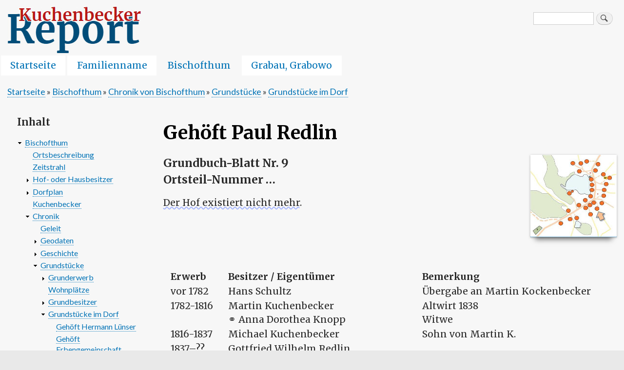

--- FILE ---
content_type: text/html; charset=UTF-8
request_url: https://www.kuchenbecker-report.de/bischofthum/chronik/grundstuecke/dorf/paul-redlin
body_size: 22354
content:
<!DOCTYPE html>
<html lang="de" dir="ltr" prefix="content: http://purl.org/rss/1.0/modules/content/  dc: http://purl.org/dc/terms/  foaf: http://xmlns.com/foaf/0.1/  og: http://ogp.me/ns#  rdfs: http://www.w3.org/2000/01/rdf-schema#  schema: http://schema.org/  sioc: http://rdfs.org/sioc/ns#  sioct: http://rdfs.org/sioc/types#  skos: http://www.w3.org/2004/02/skos/core#  xsd: http://www.w3.org/2001/XMLSchema# ">
  <head>
    <meta charset="utf-8" />
<meta name="Generator" content="Drupal 9 (https://www.drupal.org)" />
<meta name="MobileOptimized" content="width" />
<meta name="HandheldFriendly" content="true" />
<meta name="viewport" content="width=device-width, initial-scale=1.0" />
<link rel="icon" href="/themes/custom/kuchenbecker/favicon.ico" type="image/vnd.microsoft.icon" />
<link rel="canonical" href="https://www.kuchenbecker-report.de/bischofthum/chronik/grundstuecke/dorf/paul-redlin" />
<link rel="shortlink" href="https://www.kuchenbecker-report.de/node/445" />
<link rel="prev" href="/bischofthum/chronik/grundstuecke/dorf/george-friedrich-kuchenbecker" />
<link rel="up" href="/bischofthum/chronik/grundstuecke/dorf" />
<link rel="next" href="/bischofthum/chronik/grundstuecke/dorf/martin-dahlke" />

    <title>Gehöft Paul Redlin | Kuchenbecker-Report</title>
    <link rel="stylesheet" media="all" href="/sites/default/files/css/css_nFO2vJAjGOeg1VeozCMs9K0sI3bdh0MMiTp7fMxyzgo.css" />
<link rel="stylesheet" media="all" href="/sites/default/files/css/css_a0fSRiekfw9uBusDbclUPsQZn1k-tda7aiNxCQ1LaiA.css" />
<link rel="stylesheet" media="print" href="/sites/default/files/css/css_Z5jMg7P_bjcW9iUzujI7oaechMyxQTUqZhHJ_aYSq04.css" />
<link rel="stylesheet" media="all" href="//fonts.googleapis.com/css?family=Lato|Merriweather:400,400italic,700,700italic&amp;amp;subset=latin,latin-ext" />
<link rel="stylesheet" media="all" href="/sites/default/files/css/css_mbYRh3_dWCpWS_qlrysVN7kbQ3rtEbmTKG_QD5NVRI4.css" />

    
  </head>
  <body class="layout-one-sidebar layout-sidebar-first path-node page-node-type-article">
        <a href="#main-content" class="visually-hidden focusable skip-link">
      Direkt zum Inhalt
    </a>
    
      <div class="dialog-off-canvas-main-canvas" data-off-canvas-main-canvas>
    <div id="page-wrapper">
  <div id="page">
    <header id="header" class="header" role="banner" aria-label="Kopfzeile der Website">
      <div class="section layout-container clearfix">
        
          <div class="clearfix region region-header">
    <div id="block-kuchenbecker-responsivemenumobileicon" class="responsive-menu-toggle-wrapper responsive-menu-toggle block block-responsive-menu block-responsive-menu-toggle">
  
    
      <div class="content">
      <a id="toggle-icon" class="toggle responsive-menu-toggle-icon" title="Menu" href="#off-canvas">
  <span class="icon"></span><span class="label">Menü</span>
</a>
    </div>
  </div>
<div id="block-kuchenbecker-branding" class="clearfix site-branding block block-system block-system-branding-block">
  
    
        <a href="/" title="Startseite" rel="home" class="site-branding__logo">
      <img src="/themes/custom/kuchenbecker/images/empty.png" alt="Startseite" />
    </a>
    </div>
<div class="search-block-form block block-search container-inline" data-drupal-selector="search-block-form" id="block-kuchenbecker-search" role="search">
  
      <h2>Suche</h2>
    
    <div class="content container-inline">
        <form action="/search/node" method="get" id="search-block-form" accept-charset="UTF-8" class="search-form search-block-form">
  <div class="js-form-item form-item js-form-type-search form-type-search js-form-item-keys form-item-keys form-no-label">
      <label for="edit-keys" class="visually-hidden">Search</label>
        <input title="Die Begriffe eingeben, nach denen gesucht werden soll." data-drupal-selector="edit-keys" type="search" id="edit-keys" name="keys" value="" size="15" maxlength="128" class="form-search" />

        </div>
<div data-drupal-selector="edit-actions" class="form-actions js-form-wrapper form-wrapper" id="edit-actions"><input class="search-form__submit button js-form-submit form-submit" data-drupal-selector="edit-submit" type="submit" id="edit-submit" value="Search" />
</div>

</form>

  
  </div>
</div>

  </div>

          <div class="region region-primary-menu">
    <div id="block-kuchenbecker-horizontalmenu" class="block block-responsive-menu block-responsive-menu-horizontal-menu">
  
    
      <div class="content">
      <nav class="responsive-menu-block-wrapper">
  
              <ul id="horizontal-menu" class="horizontal-menu">
                    <li class="menu-item">
        <a href="/" data-drupal-link-system-path="&lt;front&gt;">Startseite</a>
              </li>
                <li class="menu-item menu-item--collapsed">
        <a href="/familienname" data-drupal-link-system-path="node/4">Familienname</a>
              </li>
                <li class="menu-item menu-item--collapsed menu-item--active-trail">
        <a href="/bischofthum" data-drupal-link-system-path="node/13">Bischofthum</a>
              </li>
                <li class="menu-item menu-item--collapsed">
        <a href="/grabau" data-drupal-link-system-path="node/120">Grabau, Grabowo</a>
              </li>
        </ul>
  


</nav>
    </div>
  </div>

  </div>

      </div>
    </header>
          <div class="highlighted">
        <aside class="layout-container section clearfix" role="complementary">
            <div class="region region-highlighted">
    <div data-drupal-messages-fallback class="hidden"></div>

  </div>

        </aside>
      </div>
            <div id="main-wrapper" class="layout-main-wrapper layout-container clearfix">
      <div id="main" class="layout-main clearfix">
          <div class="region region-breadcrumb">
    <div id="block-kuchenbecker-breadcrumbs" class="block block-system block-system-breadcrumb-block">
  
    
      <div class="content">
        <nav class="breadcrumb" role="navigation" aria-labelledby="system-breadcrumb">
    <h2 id="system-breadcrumb" class="visually-hidden">Pfadnavigation</h2>
    <ol>
          <li>
                  <a href="/">Startseite</a>
              </li>
          <li>
                  <a href="/bischofthum">Bischofthum</a>
              </li>
          <li>
                  <a href="/bischofthum/chronik">Chronik von Bischofthum</a>
              </li>
          <li>
                  <a href="/bischofthum/chronik/grundstuecke">Grundstücke</a>
              </li>
          <li>
                  <a href="/bischofthum/chronik/grundstuecke/dorf">Grundstücke im Dorf</a>
              </li>
        </ol>
  </nav>

    </div>
  </div>

  </div>

        <main id="content" class="column main-content" role="main">
          <section class="section">
            <a id="main-content" tabindex="-1"></a>
              <div class="region region-content">
    <div id="block-kuchenbecker-page-title" class="block block-core block-page-title-block">
  
    
      <div class="content">
      
  <h1 class="title page-title"><span property="schema:name" class="field field--name-title field--type-string field--label-hidden">Gehöft Paul Redlin</span>
</h1>


    </div>
  </div>
<div id="block-kuchenbecker-content" class="block block-system block-system-main-block">
  
    
      <div class="content">
      
<article data-history-node-id="445" role="article" about="/bischofthum/chronik/grundstuecke/dorf/paul-redlin" typeof="schema:Article" class="node node--type-article node--view-mode-full clearfix">
  <header>
    
          <span property="schema:name" content="Gehöft Paul Redlin" class="rdf-meta hidden"></span>
  <span property="schema:interactionCount" content="UserComments:0" class="rdf-meta hidden"></span>

      </header>
  <div class="node__content clearfix">
    
            <div property="schema:text" class="clearfix text-formatted field field--name-body field--type-text-with-summary field--label-hidden field__item"><div class="float_right"><a class="dropshadow raised image-popup mfp-zoom" href="/system/files/paul-redlin.jpg"><img src="/system/files/paul-redlin_miniatur.jpg"/></a></div>
<h5>Grundbuch-Blatt Nr. 9<br/>Ortsteil-Nummer &hellip;</h5>
<p class="guess">Der Hof existiert nicht mehr.</p>
<div class="float_clear">&nbsp;</div>

<div class="table">
<div class="tr"><div class="th">Erwerb</div><div class="th">Besitzer / Eigentümer</div><div class="th">Bemerkung</div></div>
<div class="tr"><div class="td">vor&nbsp;1782</div><div class="td">Hans Schultz</div><div class="td">Übergabe an Martin Kockenbecker</div></div>
<div class="tr"><div class="td">1782-1816</div><div class="td">Martin Kuchenbecker<br/>⚭ Anna Dorothea Knopp</div><div class="td">Altwirt 1838<br/>Witwe</div></div>
<div class="tr"><div class="td">1816-1837</div><div class="td">Michael Kuchenbecker</div><div class="td">Sohn von Martin K.</div></div>
<div class="tr"><div class="td">1837–??</div><div class="td">Gottfried Wilhelm Redlin<br/>⚭ Charlotte Friederike Kuchenbecker</div><div class="td"><br/>Tochter von Martin K.</div></div>
<div class="tr"><div class="td">um&nbsp;1874</div><div class="td">Friedrich Redlin</div><div class="td">&nbsp;</div></div>
<div class="tr"><div class="td">um&nbsp;1918</div><div class="td">Paul Redlin</div><div class="td">&nbsp;</div></div>
</div>

<h5>Anmerkung</h5>
<p>Die Besitzerfolge des Hofes Nr. 9 ist in diesem Fall ausgehend vom letzten von Zeitzeugen benannten Eigentümer, Paul Redlin, rückschreitend ermittelt worden.</p>

<p>Eine Übernahme des Hofes von verwandten Vorfahren unterstellend, war der Vorbesitzer von Paul Redlin vermutlich Friedrich Redlin. Dessen Vorfahr, Gottfried Wilhelm Redlin, heiratete Charlotte Friederike Kuchenbecker, die den Hof von ihrem Bruder Michael Kuchenbecker übernahm. Der Vater und Erblasser von Michael Kuchenbecker war der 1816 verstorbene Martin Kuchenbecker.</p>

<p>1797 waren mehrere Bauern namens Martin Kockenbecker bekannt. 1782 ist eine Hofübergabe von Hans Schultz an Martin Kockenbecker dokumentiert.</p>

<p>Wie einige Höfe in Bischofthum ist auch dieser im Rahmen der Regulierung (Gemeinheitstheilung und Separation) um beträchtliche Flächen erweitert worden, sodass nach der erbrechtlichen Übertragung der Höfe deren Teilung möglich wurde. Der Flächengewinn erlaubte das Anlegen von Abbauhöfen, während die Ursprungshöfe im Dorf verblieben. Die Teile der Höfe wurden in der Regel innerhalb der Familie übertragen. So ist auch die Entwicklung beim Gehöft Nr. 9 des Martin Kuchenbecker zu verstehen. Die Kate beim Hof und ein Abbauhof wurden abgetrennt, sodass drei Gehöfte entstanden, die an Töchter und Söhne fielen und schließlich von Paul Redlin, <a href="/node/481">Karl Klatt</a> und <a href="/node/460">Karl Schülke</a> als jeweils letzte deutsche Besitzer eingenommen wurden.</p>

<p>Der Familienname Redlin wird in einigen Dokumenten Röglin oder Reglin geschrieben. So wurden Protokolle zu Vernehmungen über die Verfehlungen des Lehrers Hoffmann mit Redlin oder Röglin unterschrieben.</p>

<ul id="zeitleiste">

<li><time datetime="1781-01-01">bis 1782</time>
<div>
<h5>Hans Schultz</h5>
<p>In einer Streitsache wegen der Ansprüche von Mousquetier David Kockenbecker wurde Hans Schultz als Bauernhofbesitzer genannt und &hellip;</p>
<blockquote>&hellip; man hat darin dadurch reussiret, daß der Halbbauer Martin Kockenbecker den Bauer Hof des hans Schultz übernommen, &hellip;</blockquote>
<p class="source" id="s1">Amtsgericht Bublitz I/74_1782+07+02</p>
<p>Die Identität von Martin Kockenbecker ist nicht zweifelsfrei nachweisbar. Deshalb ist Hans Schultz möglicherweise nicht einer der Besitzer des Hofes Nr.&nbsp;9.</p>
</div>
</li>

<li><time datetime="1782-01-01">1782</time>
<div>
<p>Martin Kuchenbecker war mit Anna Dorothea geb. Knopp verheiratet. Ihre Kinder waren Johann Gottlieb, Charlotte Friederike, Katharina <span class="nick">Maria</span> und Michael Kuchenbecker.</p>
<p>Nach 1797 waren die niederdeutschen Schreibweisen der Familiennamen nicht mehr gebräuchlich, statt Kockenbecker wurde nun Kuchenbecker geschrieben.</p>
<p class="source" id="s2">Regierung Köslin/12805_1838+07+16</p>
</div>
</li>

<li><time datetime="1816-01-01">1816</time>
<div>
<p>Am 27. Juli 1816 wurde die Überlassung des Hofes an seinen Sohn Michael Kuchenbecker verhandelt, wie dessen Bruder Johann Gottlieb Kuchenbecker dokumentiert:</p>
<div class="float_left"><a class="dropshadow raised image-popup mfp-zoom" href="/system/files/1837-07-14_1.jpg"><img src="/system/files/1837-07-14_1_miniatur.jpg"/></a></div>
<blockquote style="margin-inline-start:275px">Durch einen gerichtlichen Vertrag vom 27. Juli 1816 ist mir von meinem seitdem verstorbenen Vater, dem Altwirth Martin Kuchenbecker bei Ueberlassung des Hofes an meinen Bruder Michael Kuchenbecker, eine Baustelle auf der zum Hofe gehörigen Wurth ausgesetzt, &hellip;</blockquote>
<p class="source" id="s3">Regierung Köslin/12805_1837+07+14</p>
<p>Der Ausdruck <q>seitdem verstorben</q> bedeutet in diesem Fall <q>später, nach 1828, aber vor 1837</q> verstorben.</p>
<p>Martin Kuchenbecker galt nun als Altwirt, doch noch am 22.04.1828 nahm Martin Kuchenbecker an einer Verhandlung <q>wegen der Vollziehung der Erbverschreibungenentwürfe</q> als Hofbesitzer teil. Die Bischofthumer Bauern verweigerten ihre Unterschrift.</p>
<p class="source float_clear" id="s4">Regierung Köslin/12805_1828+04+22</p>
</div>
</li>

<li><time datetime="1816-01-01">1816</time>
<div>
<h5>Michael Kuchenbecker</h5>
<p>Obwohl Michael Kuchenbecker den Hof am 27. Juli 1816 übernommen hatte, wurde in der Erbverschreibung für Gottfried Wilhelm Redlin am 04.09.1838 als Vorfahr Martin Kuchenbecker genannt.</p>
<p>Da Michael Kuchenbecker bei der Übernahme des Hofes volljährig gewesen sein muss, wird sein Geburtsdatum vor 1792 gelegen haben.</p>
</div>
</li>

<li><time datetime="1837-01-01">1837</time>
<div>
<p>Am 14.07.1837 beschwerte sich der <q>Kathenmann</q> Johann <span class="nick">Gottlieb</span> Kuchenbecker über seinen Bruder Michael Kuchenbecker. Die Beschwerde betraf ein vom Vater Martin Kuchenbecker als Vermächtnis zugestandenes Weiderecht, das dem Johann <span class="nick">Gottlieb</span> Kuchenbecker von seinem Bruder Michael verweigert wurde, weil die entsprechende Weide an der Dorfstraße &ndash; also auf der Allmende &ndash; lag. Sie gehörte nicht zum Hof und Rechte an ihr konnten daher auch nicht vererbt werden.</p>
<p class="source" id="s5">Regierung Köslin/12805_1837+07+14</p>
</div>
</li>

<li><time datetime="1838-01-01">1838</time>
<div>
<p>Die Verhandlung am 16.07.1938 <q>wegen Ausfertigung der Erbverschreibungen für 13 bäuerliche Wirthe zu Bischofthum</q> nahm Michael Kuchenbecker nicht mehr wahr, sondern seine Mutter <q>die verwittwete Bauer Martin Kuchenbecker, Anna Dorothea geborene Knopp</q>.</p>
<p class="source" id="s14">Regierung Köslin/12805_1838+07+16</p>
<p>Auch die Erbverschreibung am 04.09.1838 konnte Michael Kuchenbecker nicht mehr annehmen, statt seiner erhielt sie der Ehemann seiner Schwester Charlotte Friederike, Gottfried Wilhelm Redlin.</p>
<p class="source" id="s6">Regierung Köslin/12805_1838+09+04_GWR</p>
</div>
</li>

<li><time datetime="1838-01-01">1838</time>
<div>
<h5>Gottfried <span class="nick">Wilhelm</span> Redlin</h5>
<div class="float_right"><a class="dropshadow raised image-popup mfp-zoom" href="/system/files/1838-09-04-gwr_1.jpg"><img src="/system/files/1838-09-04-gwr_1_miniatur.jpg"/></a></div>
<p>Nach Michael Kuchenbecker übernahmen seine Schwester Charlotte Friederike mit ihrem Ehemann Gottfried Wilhelm Redlin den Hof.
In der Liste der Adressaten wegen der Zustellung ausgefertigter Erbverschreibungen vom 19.02.1838 war Bauer Gottfried Wilhelm Redlin erstmalig erwähnt.</p>
<p class="source" id="s7">Regierung Köslin/12805_1838+02+19</p>
<p>In der am 04.09.1838 vollzogenen Erbverschreibung für Gottfried Wilhelm Redlin wurde als Vorfahr (=&nbsp;Vorbesitzer) Martin Kuchenbecker genannt, auf den die Erbverschreibung ursprünglich am 06. März 1826 ausgestellt worden war.</p>
<p class="source" id="s8">Regierung Köslin/12805_1838+09+04_GWR</p>
<div class="float_clear">&nbsp;</div>
</div>
</li>

<li><time datetime="1840-01-01">1840</time>
<div>
<p>Der Vollzug der Erbverschreibung wurde am 26.02.1840 gemeldet.</p>
<p class="source" id="s9">Regierung Köslin/12805_1840+02+26</p>
</div>
</li>

<li><time datetime="1844-01-01">1844</time>
<div>
<p>In dem Rezess zur Ablösung von Burg- und Baudiensten am 19.11.1844 wurden der Bauer und Gerichtsmann Gottfried Wilhelm Redlin und dessen Ehefrau Charlotte Friederike Kuchenbecker als Besitzer des Bauerhofes No.&nbsp;9 des Hypothekenbuches bezeichnet. An der Verhandlung waren alle dienstpflichtigen Bauern Bischofthums beteiligt. Für die Vollziehung des Vertrages wählte man die Bauern und Gerichtsmänner Christian Ludwig Kuchenbecker und Wilhelm Redlin als <q>Deputierte</q>.</p>
<p class="source" id="s10">Amtsgericht Bublitz I/72_1844+11+19</p>
</div>
</li>

<li><time datetime="1852-01-01">1852</time>
<div>
<p>Auch vom Auseinandersetzungs-Rezess am 21.05.1852 zur Ablösung der bisherigen Abgaben war Gottfried Wilhelm Redlin betroffen.</p>
<p class="source" id="s11">Amtsgericht Bublitz I/72_1852+05+21</p>
</div>
</li>

<li><time datetime="1875-01-01">1875</time>
<div>
<p>Am 05.12.1875 nannte der Schul- und Kirchenvorsteher Wilhelm Roeske in der Klage gegen den Lehrer Hoffmann u.a. die verwitwete Bauersfrau Redlin als Zeugin.</p>
<p class="source" id="s12">Regierung Köslin/5496_1875+12+05</p>
<p>Daraus wird geschlossen, dass Gottfried Wilhelm Redlin verstorben war und sein Sohn Friedrich Redlin den Hof übernommen hatte.</p>
<p>Eindeutige Belege für die Stammfolge liegen bisher (2014) nicht vor.</p>
</div>
</li>

<li><time datetime="1875-01-01">1875</time>
<div>
<h5>Friedrich Redlin</h5>
<div class="float_left"><a class="dropshadow raised image-popup mfp-zoom" href="/system/files/friedrich-redlin.jpg"><img src="/system/files/friedrich-redlin_miniatur.jpg"/></a></div>
<p>Auf einer Handzeichnung vom 27.06.1907 zur Auflassung von Teilflächen der im Grundbuche Band&nbsp;II, Blatt Nr.&nbsp;4 eingetragenen Liegenschaften des Bauernhofbesitzers Bernhard Gehrke ist der Besitzer des benachbarten Grundstücks benannt: Halbbauer Friedrich Redlin.</p>
<p class="source" id="s13">Amtsgericht Bublitz I/76_1907+06+27</p>
<p>Die Bezeichnung <q>Halbbauer</q> lässt den Schluss zu, dass ein Teil der ursprünglich etwa 65&nbsp;ha großen landwirtschaftlichen Fläche des Hofes verkauft wurde, vielleicht als Ausgründung eines Abbau-Hofes. Akten über diesen Vorgang liegen nicht vor.</p>
<div class="float_clear">&nbsp;</div>
</div>
</li>

<li><time datetime="1910-01-01">~1910</time>
<div>
<h5>Paul Redlin</h5>
<p>Paul Redlin war nach Aussagen der Zeitzeugen der letzte deutsche Besitzer des Hofes, er wird den Hof um 1910 übernommen haben.</p>
</div>
</li>

<li><time datetime="1945-01-01">1945/46</time>
<div>
<p>Eroberung und Besetzung des Dorfes durch sowjetische Truppen, Beschlagnahme der Gehöfte und Vertreibung der deutschen Bevölkerung durch die Polen.</p>
<p>Über die <a href="/node/398">Flucht und Vertreibung</a> wird ausführlich im Buch <q>Geschichte von Bischofthum</q> berichtet.</p>
<p class="guess">Der Hof Nr.&nbsp;9 existiert nicht mehr.</p>
</div>
</li>

<li><time datetime="2012-01-01">2012</time>
<div>
<p>Im polnischen Kataster ist das ehemalige Grundstück nicht eindeutig erkennbar, die Liegenschaften haben vermutlich gegenüber 1945 abweichende Grenzen. Das Grundstück ist nicht bebaut. Reste der ehemaligen Bebauung sind nicht erkennbar.</p>
<figure><a class="dropshadow raised image-popup mfp-zoom" href="/system/files/paul-redlin-2012.jpg"><img src="/system/files/paul-redlin-2012_miniatur.jpg"/></a>
<figcaption id="s15">Satellitenbild vom Grundstück<br/>Quelle des Bildes: <a href="https://geoportal.gov.pl" target="_blank">Geoportal Polen</a></figcaption></figure>
</div>
</li>

</ul></div>
        <div class="node__links">
    <ul class="links inline"><li class="comment-add"><a href="/comment/reply/node/445/field_kommentare#comment-form" title="Teilen Sie Ihre Gedanken und Meinungen.">Neuen Kommentar hinzufügen</a></li></ul>  </div>
<section class="field field--name-field-kommentare field--type-comment field--label-above comment-wrapper">
  
  

  
</section>

  <nav id="book-navigation-13" class="book-navigation" role="navigation" aria-labelledby="book-label-13">
    
          <h2 class="visually-hidden" id="book-label-13">Links für das Blättern im Buch Gehöft Paul Redlin</h2>
      <ul class="book-pager">
              <li class="book-pager__item book-pager__item--previous">
          <a href="/bischofthum/chronik/grundstuecke/dorf/george-friedrich-kuchenbecker" rel="prev" title="Zur vorherigen Seite"><b>‹</b> Gehöft George Friedrich Kuchenbecker</a>
        </li>
                    <li class="book-pager__item book-pager__item--center">
          <a href="/bischofthum/chronik/grundstuecke/dorf" title="Zur übergeordneten Seite">Nach oben</a>
        </li>
                    <li class="book-pager__item book-pager__item--next">
          <a href="/bischofthum/chronik/grundstuecke/dorf/martin-dahlke" rel="next" title="Zur nächsten Seite">Gehöft Martin Dahlke <b>›</b></a>
        </li>
          </ul>
      </nav>

  </div>
</article>

    </div>
  </div>

  </div>

          </section>
        </main>
                  <div id="sidebar-first" class="column sidebar">
            <aside class="section" role="complementary">
                <div class="region region-sidebar-first">
    <nav role="navigation" aria-labelledby="block-kuchenbecker-bischofthum-menu" id="block-kuchenbecker-bischofthum" class="block block-menu navigation menu--bischofthum">
      
  <h2 id="block-kuchenbecker-bischofthum-menu">Inhalt</h2>
  

      <div class="content">
        <div class="menu-toggle-target menu-toggle-target-show" id="show-block-kuchenbecker-bischofthum"></div>
    <div class="menu-toggle-target" id="hide-block-kuchenbecker-bischofthum"></div>
    <a class="menu-toggle" href="#show-block-kuchenbecker-bischofthum">&mdash; Inhalt anzeigen</a>
    <a class="menu-toggle menu-toggle--hide" href="#hide-block-kuchenbecker-bischofthum">Ausblenden &mdash; Inhalt</a>
    
              <ul class="clearfix menu">
                    <li class="menu-item menu-item--expanded menu-item--active-trail">
        <a href="/bischofthum" data-drupal-link-system-path="node/13">Bischofthum</a>
                                <ul class="menu">
                    <li class="menu-item">
        <a href="/bischofthum/ortsbeschreibung" data-drupal-link-system-path="node/12">Ortsbeschreibung</a>
              </li>
                <li class="menu-item">
        <a href="/bischofthum/zeitstrahl" data-drupal-link-system-path="node/141">Zeitstrahl</a>
              </li>
                <li class="menu-item menu-item--collapsed">
        <a href="/bischofthum/einwohner" data-drupal-link-system-path="node/11">Hof- oder Hausbesitzer</a>
              </li>
                <li class="menu-item menu-item--collapsed">
        <a href="/bischofthum/dorfplan" data-drupal-link-system-path="node/121">Dorfplan</a>
              </li>
                <li class="menu-item">
        <a href="/bischofthum/kuchenbecker" data-drupal-link-system-path="node/14">Kuchenbecker</a>
              </li>
                <li class="menu-item menu-item--expanded menu-item--active-trail">
        <a href="/bischofthum/chronik" data-drupal-link-system-path="node/85">Chronik</a>
                                <ul class="menu">
                    <li class="menu-item">
        <a href="/bischofthum/chronik/geleit" data-drupal-link-system-path="node/243">Geleit</a>
              </li>
                <li class="menu-item menu-item--collapsed">
        <a href="/bischofthum/chronik/geodaten" data-drupal-link-system-path="node/244">Geodaten</a>
              </li>
                <li class="menu-item menu-item--collapsed">
        <a href="/bischofthum/chronik/geschichte" data-drupal-link-system-path="node/245">Geschichte</a>
              </li>
                <li class="menu-item menu-item--expanded menu-item--active-trail">
        <a href="/bischofthum/chronik/grundstuecke" data-drupal-link-system-path="node/246">Grundstücke</a>
                                <ul class="menu">
                    <li class="menu-item menu-item--collapsed">
        <a href="/bischofthum/chronik/grundstuecke/grunderwerb" data-drupal-link-system-path="node/282">Grunderwerb</a>
              </li>
                <li class="menu-item">
        <a href="/bischofthum/chronik/grundstuecke/wohnplaetze" data-drupal-link-system-path="node/286">Wohnplätze</a>
              </li>
                <li class="menu-item menu-item--collapsed">
        <a href="/bischofthum/chronik/grundstuecke/grundbesitzer" data-drupal-link-system-path="node/287">Grundbesitzer</a>
              </li>
                <li class="menu-item menu-item--expanded menu-item--active-trail">
        <a href="/bischofthum/chronik/grundstuecke/dorf" data-drupal-link-system-path="node/288">Grundstücke im Dorf</a>
                                <ul class="menu">
                    <li class="menu-item">
        <a href="/bischofthum/chronik/grundstuecke/dorf/hermann-luenser" data-drupal-link-system-path="node/437">Gehöft Hermann Lünser</a>
              </li>
                <li class="menu-item">
        <a href="/bischofthum/chronik/grundstuecke/dorf/erbengemeinschaft-horn" data-drupal-link-system-path="node/438">Gehöft Erbengemeinschaft Horn</a>
              </li>
                <li class="menu-item">
        <a href="/bischofthum/chronik/grundstuecke/dorf/albert-dahlke" data-drupal-link-system-path="node/439">Gehöft Albert Dahlke</a>
              </li>
                <li class="menu-item">
        <a href="/bischofthum/chronik/grundstuecke/dorf/gerhard-schacht" data-drupal-link-system-path="node/440">Gehöft Gerhard Schacht</a>
              </li>
                <li class="menu-item">
        <a href="/bischofthum/chronik/grundstuecke/dorf/willi-kuchenbecker-ii" data-drupal-link-system-path="node/441">Gehöft Willi Kuchenbecker II</a>
              </li>
                <li class="menu-item">
        <a href="/bischofthum/chronik/grundstuecke/dorf/karl-kuchenbecker" data-drupal-link-system-path="node/442">Gehöft Karl Kuchenbecker</a>
              </li>
                <li class="menu-item">
        <a href="/bischofthum/chronik/grundstuecke/dorf/karl-ludwig-hermann-kuchenbecker" data-drupal-link-system-path="node/1282">Gehöft Karl Ludwig Hermann Kuchenbecker</a>
              </li>
                <li class="menu-item">
        <a href="/bischofthum/chronik/grundstuecke/dorf/carl-friedrich-kuchenbecker" data-drupal-link-system-path="node/443">Gehöft Carl Friedrich Kuchenbecker</a>
              </li>
                <li class="menu-item">
        <a href="/bischofthum/chronik/grundstuecke/dorf/george-friedrich-kuchenbecker" data-drupal-link-system-path="node/444">Gehöft George Friedrich Kuchenbecker</a>
              </li>
                <li class="menu-item menu-item--active-trail">
        <a href="/bischofthum/chronik/grundstuecke/dorf/paul-redlin" data-drupal-link-system-path="node/445" class="is-active">Gehöft Paul Redlin</a>
              </li>
                <li class="menu-item">
        <a href="/bischofthum/chronik/grundstuecke/dorf/martin-dahlke" data-drupal-link-system-path="node/446">Gehöft Martin Dahlke</a>
              </li>
                <li class="menu-item">
        <a href="/bischofthum/chronik/grundstuecke/dorf/michael-friedrich-kuchenbecker" data-drupal-link-system-path="node/447">Gehöft Michael Friedrich Kuchenbecker</a>
              </li>
                <li class="menu-item">
        <a href="/bischofthum/chronik/grundstuecke/dorf/ernst-wehner" data-drupal-link-system-path="node/448">Gehöft Ernst Wehner</a>
              </li>
                <li class="menu-item">
        <a href="/bischofthum/chronik/grundstuecke/dorf/hermann-giese" data-drupal-link-system-path="node/449">Gehöft Hermann Giese</a>
              </li>
                <li class="menu-item">
        <a href="/bischofthum/chronik/grundstuecke/dorf/richard-hardtke" data-drupal-link-system-path="node/450">Gehöft Richard Hardtke</a>
              </li>
                <li class="menu-item">
        <a href="/bischofthum/chronik/grundstuecke/dorf/paul-gohlke" data-drupal-link-system-path="node/451">Gehöft Paul Gohlke</a>
              </li>
                <li class="menu-item">
        <a href="/bischofthum/chronik/grundstuecke/dorf/otto-kuchenbecker" data-drupal-link-system-path="node/452">Gehöft Otto Kuchenbecker</a>
              </li>
                <li class="menu-item">
        <a href="/bischofthum/chronik/grundstuecke/dorf/separierte-schulz" data-drupal-link-system-path="node/453">Gehöft separierte Schulz</a>
              </li>
                <li class="menu-item">
        <a href="/bischofthum/chronik/grundstuecke/dorf/albert-peitsch" data-drupal-link-system-path="node/454">Grundstück Albert Peitsch</a>
              </li>
                <li class="menu-item">
        <a href="/bischofthum/chronik/grundstuecke/dorf/august-wurch" data-drupal-link-system-path="node/455">Gehöft August Wurch</a>
              </li>
                <li class="menu-item">
        <a href="/bischofthum/chronik/grundstuecke/dorf/oskar-schacht" data-drupal-link-system-path="node/456">Gehöft Oskar Schacht</a>
              </li>
                <li class="menu-item">
        <a href="/bischofthum/chronik/grundstuecke/dorf/johann-reinke" data-drupal-link-system-path="node/457">Gehöft Johann Reinke</a>
              </li>
                <li class="menu-item">
        <a href="/bischofthum/chronik/grundstuecke/dorf/hermann-giese-II" data-drupal-link-system-path="node/458">Gehöft Hermann Giese</a>
              </li>
                <li class="menu-item">
        <a href="/bischofthum/chronik/grundstuecke/dorf/albert-remter" data-drupal-link-system-path="node/459">Gehöft Albert Remter</a>
              </li>
                <li class="menu-item">
        <a href="/bischofthum/chronik/grundstuecke/dorf/karl-schuelke" data-drupal-link-system-path="node/460">Gehöft Karl Schülke</a>
              </li>
                <li class="menu-item">
        <a href="/bischofthum/chronik/grundstuecke/dorf/ewald-schwanke" data-drupal-link-system-path="node/461">Gehöft Ewald Schwanke</a>
              </li>
                <li class="menu-item">
        <a href="/bischofthum/chronik/grundstuecke/dorf/august-schwarz" data-drupal-link-system-path="node/469">Grundstück August Schwarz</a>
              </li>
                <li class="menu-item">
        <a href="/bischofthum/chronik/grundstuecke/dorf/reinhold-kopelke" data-drupal-link-system-path="node/468">Grundstück Reinhold Kopelke</a>
              </li>
                <li class="menu-item">
        <a href="/bischofthum/chronik/grundstuecke/dorf/miroschnik" data-drupal-link-system-path="node/467">Grundstück Miroschnik</a>
              </li>
                <li class="menu-item">
        <a href="/bischofthum/chronik/grundstuecke/dorf/erich-minther" data-drupal-link-system-path="node/466">Gehöft Erich Minther</a>
              </li>
                <li class="menu-item">
        <a href="/bischofthum/chronik/grundstuecke/dorf/otto-mueller" data-drupal-link-system-path="node/465">Gehöft Otto Müller</a>
              </li>
                <li class="menu-item">
        <a href="/bischofthum/chronik/grundstuecke/dorf/hugo-gollnick" data-drupal-link-system-path="node/464">Gehöft Hugo Gollnick</a>
              </li>
                <li class="menu-item">
        <a href="/bischofthum/chronik/grundstuecke/dorf/ida-kuchenbecker" data-drupal-link-system-path="node/463">Gehöft Ida Kuchenbecker</a>
              </li>
                <li class="menu-item">
        <a href="/bischofthum/chronik/grundstuecke/dorf/bernhard-glashagen" data-drupal-link-system-path="node/462">Gehöft Bernhard Glashagen</a>
              </li>
                <li class="menu-item">
        <a href="/bischofthum/chronik/grundstuecke/dorf/karl-heyer" data-drupal-link-system-path="node/470">Gehöft Karl Heyer</a>
              </li>
                <li class="menu-item">
        <a href="/bischofthum/chronik/grundstuecke/dorf/dorfschmiede" data-drupal-link-system-path="node/472">Dorfschmiede</a>
              </li>
                <li class="menu-item">
        <a href="/bischofthum/chronik/grundstuecke/dorf/schule" data-drupal-link-system-path="node/473">Schule</a>
              </li>
                <li class="menu-item">
        <a href="/bischofthum/chronik/grundstuecke/dorf/gastwirtschaft" data-drupal-link-system-path="node/474">Gastwirtschaft</a>
              </li>
        </ul>
  
              </li>
                <li class="menu-item menu-item--collapsed">
        <a href="/bischofthum/chronik/grundstuecke/abbau-bischofthum" data-drupal-link-system-path="node/289">Abbau Bischofthum</a>
              </li>
                <li class="menu-item menu-item--collapsed">
        <a href="/bischofthum/chronik/grundstuecke/abbau-baldenburg" data-drupal-link-system-path="node/290">Abbau Baldenburg</a>
              </li>
        </ul>
  
              </li>
                <li class="menu-item menu-item--collapsed">
        <a href="/bischofthum/chronik/gesellschaft" data-drupal-link-system-path="node/247">Gesellschaft</a>
              </li>
        </ul>
  
              </li>
        </ul>
  
              </li>
        </ul>
  


  </div>
</nav>

  </div>

            </aside>
          </div>
                      </div>
    </div>
        <footer class="site-footer">
      <div class="layout-container">
                          <div class="site-footer__bottom">
              <div class="region region-footer-fifth">
    <nav role="navigation" aria-labelledby="block-kuchenbecker-footer-menu" id="block-kuchenbecker-footer" class="block block-menu navigation menu--footer">
            
  <h2 class="visually-hidden" id="block-kuchenbecker-footer-menu">Footer menu</h2>
  

      <div class="content">
        <div class="menu-toggle-target menu-toggle-target-show" id="show-block-kuchenbecker-footer"></div>
    <div class="menu-toggle-target" id="hide-block-kuchenbecker-footer"></div>
    <a class="menu-toggle" href="#show-block-kuchenbecker-footer">&mdash; Footer menu anzeigen</a>
    <a class="menu-toggle menu-toggle--hide" href="#hide-block-kuchenbecker-footer">Ausblenden &mdash; Footer menu</a>
    
              <ul class="clearfix menu">
                    <li class="menu-item">
        <a href="/contact" data-drupal-link-system-path="contact">Kontakt</a>
              </li>
                <li class="menu-item">
        <a href="/impressum" data-drupal-link-system-path="node/86">Impressum</a>
              </li>
                <li class="menu-item">
        <a href="/datenschutz" data-drupal-link-system-path="node/1215">Datenschutz</a>
              </li>
                <li class="menu-item">
        <a href="/haftungsausschluss" data-drupal-link-system-path="node/87">Haftungsausschluß</a>
              </li>
                <li class="menu-item">
        <a href="/sitemap" data-drupal-link-system-path="sitemap">Sitemap</a>
              </li>
                <li class="menu-item">
        <a href="/glossar" data-drupal-link-system-path="node/256">Glossar</a>
              </li>
                <li class="menu-item">
        <a href="/quellen" data-drupal-link-system-path="node/1216">Quellen</a>
              </li>
        </ul>
  


  </div>
</nav>

  </div>

          </div>
              </div>
    </footer>
  </div>
</div>

  </div>

    <div class="off-canvas-wrapper"><div id="off-canvas">
              <ul>
              <li class="menu-item--front-page menu-name--main">
        <a href="/" data-drupal-link-system-path="&lt;front&gt;">Startseite</a>
              </li>
          <li class="menu-item--_e3f43c5-73a8-45f8-881f-3146dfee5faa menu-name--main">
        <a href="/familienname" data-drupal-link-system-path="node/4">Familienname</a>
                                <ul>
              <li class="menu-item--_206b684-34f8-45bb-bc1d-29e6dbf50376 menu-name--main">
        <a href="/familienname/entstehung" data-drupal-link-system-path="node/5">Entstehung</a>
                                <ul>
              <li class="menu-item--_d535ff6-5bb7-4b4a-8905-5b95ca5c0841 menu-name--main">
        <a href="/familienname/entstehung/bedeutung" data-drupal-link-system-path="node/10">Bedeutung</a>
                                <ul>
              <li class="menu-item--_3fc46f6-5f6e-466e-b202-2d9ae15fbf9f menu-name--main">
        <a href="/familienname/entstehung/bedeutung/beiname" data-drupal-link-system-path="node/9">Beiname, Übername, Spottname</a>
              </li>
          <li class="menu-item--_b833b3b-7dc6-4603-8034-523be68d3d0d menu-name--main">
        <a href="/familienname/entstehung/bedeutung/berufsname" data-drupal-link-system-path="node/7">Berufsnamen</a>
              </li>
          <li class="menu-item--_75a5ee3-8493-4be6-8202-2b454dab9e25 menu-name--main">
        <a href="/familienname/entstehung/bedeutung/hofesname" data-drupal-link-system-path="node/8">Hofesnamen</a>
              </li>
        </ul>
  
              </li>
          <li class="menu-item--_c2ee900-e1e0-45d8-bc00-e7b68dab17d7 menu-name--main">
        <a href="/familienname/entstehung/schreibweise" data-drupal-link-system-path="node/2">Schreibweise</a>
                                <ul>
              <li class="menu-item--c70e25b9-c9a5-499d-b07b-0988226018f2 menu-name--main">
        <a href="/familienname/entstehung/schreibweise/hochdeutsch" data-drupal-link-system-path="node/392">Hochdeutsch</a>
              </li>
          <li class="menu-item--_f8f31ee-3437-4fec-b05c-7f81d9066425 menu-name--main">
        <a href="/familienname/entstehung/schreibweise/niederdeutsch" data-drupal-link-system-path="node/391">Niederdeutsch</a>
              </li>
        </ul>
  
              </li>
          <li class="menu-item--_9c5ea86-6579-42d3-9200-0f9560edcacd menu-name--main">
        <a href="/familienname/entstehung/namenshaeufigkeit" data-drupal-link-system-path="node/6">Häufigkeit</a>
              </li>
          <li class="menu-item--_043c659-ee3e-43be-ad14-209ebc0c8238 menu-name--main">
        <a href="/familienname/entstehung/status" data-drupal-link-system-path="node/26">Status</a>
              </li>
        </ul>
  
              </li>
          <li class="menu-item--e086bfa5-8924-4cc5-bb0e-14c3b2a8084c menu-name--main">
        <a href="/familienname/ausbreitung" data-drupal-link-system-path="node/21">Namensausbreitung</a>
                                <ul>
              <li class="menu-item--d56df85c-1e80-41bb-8f29-4115f4e9d852 menu-name--main">
        <a href="/familienname/ausbreitung/ideelle-gruende" data-drupal-link-system-path="node/23">Ideelle Gründe</a>
              </li>
          <li class="menu-item--de395fef-d856-4cff-8008-8ccae744fd25 menu-name--main">
        <a href="/familienname/ausbreitung/materielles" data-drupal-link-system-path="node/24">Materielle Möglichkeiten</a>
                                <ul>
              <li class="menu-item--b7faaa83-73b8-4eef-9e06-6da3699084d2 menu-name--main">
        <a href="/familienname/ausbreitung/materielles/peuplierung" data-drupal-link-system-path="node/25">Peuplierung</a>
              </li>
        </ul>
  
              </li>
          <li class="menu-item--_86f322f-370d-43c8-bb04-4f55219fb6a7 menu-name--main">
        <a href="/familienname/ausbreitung/auswanderung" data-drupal-link-system-path="node/22">Namensauswanderung</a>
              </li>
          <li class="menu-item--_b01a3ae-04f3-4431-916f-ae73b86c5b3c menu-name--main">
        <a href="/familienname/ausbreitung/namenswanderung" data-drupal-link-system-path="node/1258">Namenswanderung</a>
                                <ul>
              <li class="menu-item--_83e4b29-e3a1-4a78-8630-8b1bf090e181 menu-name--main">
        <a href="/familienname/ausbreitung/namenswanderung/generationenwanderung" data-drupal-link-system-path="node/1259">Generationenwanderung</a>
              </li>
          <li class="menu-item--_032ca52-6d94-4e5b-a7f2-57b39ed2f9b8 menu-name--main">
        <a href="/familienname/ausbreitung/namenswanderung/umsiedlung" data-drupal-link-system-path="node/1256">Namenswanderung durch Umsiedlung</a>
              </li>
          <li class="menu-item--_0291a72-6a5d-4839-93fb-e90299eb680f menu-name--main">
        <a href="/familienname/ausbreitung/namenswanderung/sippen-migration" data-drupal-link-system-path="node/1257">Namenswanderung durch Sippen-Migration</a>
              </li>
        </ul>
  
              </li>
        </ul>
  
              </li>
          <li class="menu-item--_9c2ef24-f52b-4c50-a500-ce74c3cb2bfb menu-name--main">
        <a href="/familienname/namensherkunft" data-drupal-link-system-path="node/16">Namensherkunft</a>
              </li>
          <li class="menu-item--c80f6158-8ee7-4686-8000-b382572b5703 menu-name--main">
        <a href="/familienname/verteilung" data-drupal-link-system-path="node/60">Verteilung</a>
                                <ul>
              <li class="menu-item--_6cab393-fe6e-4944-9563-3db3ea7fd50c menu-name--main">
        <a href="/familienname/verteilung/geografisch" data-drupal-link-system-path="node/132">Geografische Dichte</a>
                                <ul>
              <li class="menu-item--a9e4dd63-8a4c-4457-96f3-bfa1f0164c44 menu-name--main">
        <a href="/familienname/verteilung/geografisch/weltweit" data-drupal-link-system-path="node/1074">Weltweite Verteilung</a>
              </li>
          <li class="menu-item--_6536599-5969-4b5b-9ce3-b5fcdc78fc3d menu-name--main">
        <a href="/familienname/verteilung/geografisch/deutschland/kuchenbecker" data-drupal-link-system-path="node/1086">Kuchenbecker in Deutschland</a>
              </li>
          <li class="menu-item--_3e25933-c163-4489-978f-10605e3c7969 menu-name--main">
        <a href="/familienname/verteilung/geografisch/deutschland/kuchenb%C3%A4cker" data-drupal-link-system-path="node/1085">Kuchenbäcker in Deutschland</a>
              </li>
          <li class="menu-item--d5647dcf-50e4-4440-bef2-daf04b70dfb3 menu-name--main">
        <a href="/familienname/verteilung/geografisch/deutschland/kuchenbeker" data-drupal-link-system-path="node/1084">Kuchenbeker in Deutschland</a>
              </li>
          <li class="menu-item--_1e06dc3-f888-4391-992e-88054b17c9f5 menu-name--main">
        <a href="/familienname/verteilung/geografisch/deutschland/kuchenbaecker" data-drupal-link-system-path="node/1083">Kuchenbaecker in Deutschland</a>
              </li>
          <li class="menu-item--_50d91ad-1a99-42e2-894d-ea35f3570a5e menu-name--main">
        <a href="/familienname/verteilung/geografisch/oesterreich/kuchenbecker" data-drupal-link-system-path="node/1088">Kuchenbecker in Österreich</a>
              </li>
          <li class="menu-item--_285ecf4-7ea3-4d94-bffa-8754046165d7 menu-name--main">
        <a href="/familienname/verteilung/geografisch/schweiz/kuchenbecker" data-drupal-link-system-path="node/1087">Kuchenbecker in der Schweiz</a>
              </li>
          <li class="menu-item--_48fffe9-3638-4257-8086-80db760a3462 menu-name--main">
        <a href="/familienname/verteilung/geografisch/frankreich/kuchenbecker" data-drupal-link-system-path="node/1089">Kuchenbecker in Frankreich</a>
              </li>
          <li class="menu-item--_dd266b3-3a1f-4af6-bc50-921b12c0bcac menu-name--main">
        <a href="/familienname/verteilung/geografisch/niederlande/kuchenbecker" data-drupal-link-system-path="node/1094">Kuchenbecker in den Niederlanden</a>
              </li>
          <li class="menu-item--_27c9811-bfcc-47eb-9ac0-f61e8e400ca1 menu-name--main">
        <a href="/familienname/verteilung/geografisch/niederlande/koekebakker" data-drupal-link-system-path="node/1090">Koekebakker in den Niederlanden</a>
              </li>
          <li class="menu-item--_ffb6e95-ac49-46df-b895-c67a23fae1da menu-name--main">
        <a href="/familienname/verteilung/geografisch/polen/kuchenbecker" data-drupal-link-system-path="node/1091">Kuchenbecker in Polen</a>
              </li>
          <li class="menu-item--_013db9e-9a2c-4411-9602-7b5b7034da87 menu-name--main">
        <a href="/familienname/verteilung/geografisch/polen/kuchenbekier" data-drupal-link-system-path="node/1093">Kuchenbekier in Polen</a>
              </li>
          <li class="menu-item--e53d1ad4-bc92-4add-aa99-4d4c49528079 menu-name--main">
        <a href="/familienname/verteilung/geografisch/polen/kuchenbeker" data-drupal-link-system-path="node/1092">Kuchenbeker in Polen</a>
              </li>
          <li class="menu-item--e7cb051a-3fc5-44bc-bea2-156289c101ba menu-name--main">
        <a href="/familienname/verteilung/geografisch/uebersee/kuchenbecker" data-drupal-link-system-path="node/1080">Kuchenbecker in den USA</a>
              </li>
          <li class="menu-item--_2d321f7-5430-458a-9d6a-570cc8406506 menu-name--main">
        <a href="/familienname/verteilung/geografisch/uebersee/kuchenbacker" data-drupal-link-system-path="node/1077">Kuchenbacker in den USA</a>
              </li>
          <li class="menu-item--c9bb076d-35f6-4ef0-a1ce-f59861a51608 menu-name--main">
        <a href="/familienname/verteilung/geografisch/uebersee/kuchenbaker" data-drupal-link-system-path="node/1078">Kuchenbaker in den USA</a>
              </li>
          <li class="menu-item--_e87d292-9b30-463c-a840-0fc748822082 menu-name--main">
        <a href="/familienname/verteilung/geografisch/uebersee/kuckenbecker" data-drupal-link-system-path="node/1082">Kuckenbecker in den USA</a>
              </li>
          <li class="menu-item--ac6fc96e-65d0-458e-90b6-a14eee832708 menu-name--main">
        <a href="/familienname/verteilung/geografisch/uebersee/kuckenbaker" data-drupal-link-system-path="node/1081">Kuckenbaker in den USA</a>
              </li>
          <li class="menu-item--_9168bd6-254b-4f74-b0ed-68003bdacab6 menu-name--main">
        <a href="/familienname/verteilung/geografisch/uebersee/kuchenbeckcer" data-drupal-link-system-path="node/1079">Kuchenbeckcer in den USA</a>
              </li>
          <li class="menu-item--_fa6e103-9d23-44d6-9fd6-b110312e41e9 menu-name--main">
        <a href="/familienname/verteilung/geografisch/uebersee/kuchembecker" data-drupal-link-system-path="node/1075">Kuchembecker in den USA</a>
              </li>
        </ul>
  
              </li>
          <li class="menu-item--e0517d15-2705-4009-bc03-3d4fac7f79e6 menu-name--main">
        <a href="/familienname/verteilung/dichtewechsel" data-drupal-link-system-path="node/59">Dichtewechsel</a>
              </li>
          <li class="menu-item--_d61bdcd-0ca7-4d8e-bb9e-5eabdb7af899 menu-name--main">
        <a href="/familienname/verteilung/wohnorte/1933" data-drupal-link-system-path="node/1073">Historische Karten</a>
              </li>
          <li class="menu-item--_f0186f1-4523-4aa2-9da5-769aee09aba8 menu-name--main">
        <a href="/familienname/verteilung/wohnorte/1999" data-drupal-link-system-path="node/1072">Wohnorte 1999</a>
              </li>
        </ul>
  
              </li>
        </ul>
  
              </li>
          <li class="menu-item--bfe09fe5-a9ee-4e45-b343-67aea4ec4693 menu-name--main">
        <a href="/bischofthum" data-drupal-link-system-path="node/13">Bischofthum</a>
                                <ul>
              <li class="menu-item--_6fb2f53-0985-4803-8534-527ec4bbf036 menu-name--main">
        <a href="/bischofthum/ortsbeschreibung" data-drupal-link-system-path="node/12">Ortsbeschreibung</a>
              </li>
          <li class="menu-item--_be02f7f-db6d-4866-a802-f843a9d269a2 menu-name--main">
        <a href="/bischofthum/zeitstrahl" data-drupal-link-system-path="node/141">Zeitstrahl</a>
              </li>
          <li class="menu-item--_76cbd88-cf07-4ab3-a900-b1626172eea2 menu-name--main">
        <a href="/bischofthum/einwohner" data-drupal-link-system-path="node/11">Hof- oder Hausbesitzer</a>
                                <ul>
              <li class="menu-item--_b71d6c8-a0c5-4a1e-a7c3-c667faeecc5c menu-name--main">
        <a href="/bischofthum/einwohner/hufenklassifikation" data-drupal-link-system-path="node/346">Hufenklassifikation</a>
                                <ul>
              <li class="menu-item--e0391143-c987-4d7e-b794-bf6ff4cb1c7a menu-name--main">
        <a href="/bischofthum/einwohner/hufenklassifikation/entschluesselung" data-drupal-link-system-path="node/354">Entschlüsselung der Hufenklassifikation (komplett)</a>
              </li>
          <li class="menu-item--_4274f99-1d29-41b6-b731-83972ed6cd7d menu-name--main">
        <a href="/bischofthum/einwohner/hufenklassifikation/seite1" data-drupal-link-system-path="node/347">Hufenklassifikation 1/7</a>
              </li>
          <li class="menu-item--c73fa762-a08f-438b-8ca6-b1016e12c5ba menu-name--main">
        <a href="/bischofthum/einwohner/hufenklassifikation/seite2" data-drupal-link-system-path="node/348">Hufenklassifikation 2/7</a>
              </li>
          <li class="menu-item--_2859aa5-f638-4035-b443-e5e41c4c19fc menu-name--main">
        <a href="/bischofthum/einwohner/hufenklassifikation/seite3" data-drupal-link-system-path="node/349">Hufenklassifikation 3/7</a>
              </li>
          <li class="menu-item--e05baf6d-973c-4944-9fd2-b0ad2e5f54a7 menu-name--main">
        <a href="/bischofthum/einwohner/hufenklassifikation/seite4" data-drupal-link-system-path="node/350">Hufenklassifikation 4/7</a>
              </li>
          <li class="menu-item--_e3bac26-3ed0-4c1d-9d6a-ed35c04cb096 menu-name--main">
        <a href="/bischofthum/einwohner/hufenklassifikation/seite5" data-drupal-link-system-path="node/351">Hufenklassifikation 5/7</a>
              </li>
          <li class="menu-item--_820bdc8-6eb2-48b3-a297-7aa1583ae574 menu-name--main">
        <a href="/bischofthum/einwohner/hufenklassifikation/seite6" data-drupal-link-system-path="node/352">Hufenklassifikation 6/7</a>
              </li>
          <li class="menu-item--_9ecac9f-d1f9-4940-939d-fb80da256cce menu-name--main">
        <a href="/bischofthum/einwohner/hufenklassifikation/seite7" data-drupal-link-system-path="node/353">Hufenklassifikation 7/7</a>
              </li>
          <li class="menu-item--_626b26e-24a0-4d5d-8454-6fa054b1cdf9 menu-name--main">
        <a href="/bischofthum/einwohner/hufenklassifikation/fragenkatalog" data-drupal-link-system-path="node/345">Fragenkatalog</a>
              </li>
        </ul>
  
              </li>
        </ul>
  
              </li>
          <li class="menu-item--e91e2af6-0e3e-452b-83f5-056c9234180c menu-name--main">
        <a href="/bischofthum/dorfplan" data-drupal-link-system-path="node/121">Dorfplan</a>
                                <ul>
              <li class="menu-item--_5aec314-c1fc-4495-b4f5-87e66fcda5f0 menu-name--main">
        <a href="/bischofthum/dorfplan/abbaue" data-drupal-link-system-path="node/122">Abbaue</a>
              </li>
          <li class="menu-item--bb105e0f-db69-40d2-957d-5d1a3d0c55a5 menu-name--main">
        <a href="/bischofthum/dorfplan/satellitenbild" data-drupal-link-system-path="node/123">Satellitenbild</a>
              </li>
        </ul>
  
              </li>
          <li class="menu-item--ad6873e9-8608-4c88-8f00-0f550f55e8be menu-name--main">
        <a href="/bischofthum/kuchenbecker" data-drupal-link-system-path="node/14">Kuchenbecker</a>
              </li>
          <li class="menu-item--bbc63eaf-cc6d-4157-8503-3ea63c87c954 menu-name--main">
        <a href="/bischofthum/chronik" data-drupal-link-system-path="node/85">Chronik</a>
                                <ul>
              <li class="menu-item--_6b69e09-3661-47c6-95f0-0d33da45cfe3 menu-name--main">
        <a href="/bischofthum/chronik/geleit" data-drupal-link-system-path="node/243">Geleit</a>
              </li>
          <li class="menu-item--_5d8792f-813f-4db1-a353-1497f8d7e1d1 menu-name--main">
        <a href="/bischofthum/chronik/geodaten" data-drupal-link-system-path="node/244">Geodaten</a>
                                <ul>
              <li class="menu-item--_b1ce786-86e3-4edd-8b8c-9d2fdae3327b menu-name--main">
        <a href="/bischofthum/chronik/geodaten/staat" data-drupal-link-system-path="node/257">Der Staat</a>
                                <ul>
              <li class="menu-item--e2327801-1276-4f2c-9b80-4aa121476575 menu-name--main">
        <a href="/bischofthum/chronik/geodaten/staat/grenzen" data-drupal-link-system-path="node/258">Grenzen</a>
              </li>
          <li class="menu-item--_9f498f8-6160-451d-9a85-b2f86cc26a86 menu-name--main">
        <a href="/bischofthum/chronik/geodaten/staat/karten" data-drupal-link-system-path="node/259">Karten</a>
              </li>
        </ul>
  
              </li>
          <li class="menu-item--_05f6038-591a-4481-a483-17db670366a7 menu-name--main">
        <a href="/bischofthum/chronik/geodaten/gemarkung" data-drupal-link-system-path="node/260">Die Gemarkung</a>
                                <ul>
              <li class="menu-item--_bd2fd77-b6ae-431b-9324-f17a30abfd70 menu-name--main">
        <a href="/bischofthum/chronik/geodaten/gemarkung/recht" data-drupal-link-system-path="node/263">Das Recht in der Gemarkung</a>
              </li>
          <li class="menu-item--fbbeaee2-aba5-47de-9ebe-637210a36633 menu-name--main">
        <a href="/bischofthum/chronik/geodaten/gemarkung/flaecheninhalt" data-drupal-link-system-path="node/264">Flächeninhalt der Gemarkung</a>
              </li>
          <li class="menu-item--fdb5b11f-62dc-41b8-9953-4ce63f421f9c menu-name--main">
        <a href="/bischofthum/chronik/geodaten/gemarkung/hofgroesse" data-drupal-link-system-path="node/265">Größe der Höfe</a>
              </li>
        </ul>
  
              </li>
          <li class="menu-item--_e3d1a96-c063-41e8-b339-6d1113bf9780 menu-name--main">
        <a href="/bischofthum/chronik/geodaten/ort" data-drupal-link-system-path="node/261">Der Ort</a>
                                <ul>
              <li class="menu-item--e383ac36-d7d9-43c0-ab00-710169ebaaca menu-name--main">
        <a href="/bischofthum/chronik/geodaten/ort/dorf" data-drupal-link-system-path="node/266">Das Dorf</a>
              </li>
          <li class="menu-item--_7d24d76-dbe0-405a-98ef-bd41c86b4082 menu-name--main">
        <a href="/bischofthum/chronik/geodaten/ort/abbau" data-drupal-link-system-path="node/267">Abbau Bischofthum</a>
              </li>
          <li class="menu-item--_1198c5b-c9cd-4c12-beea-a5e3bb2f5c95 menu-name--main">
        <a href="/bischofthum/chronik/geodaten/ort/luebschenhof" data-drupal-link-system-path="node/268">Lübschenhof</a>
              </li>
          <li class="menu-item--e205af29-dec2-498d-a8a8-b213929c5c02 menu-name--main">
        <a href="/bischofthum/chronik/geodaten/ort/friedhof" data-drupal-link-system-path="node/269">Der Friedhof von Bischofthum</a>
              </li>
          <li class="menu-item--a74df9f0-8a44-4ad7-96b8-1729435cce34 menu-name--main">
        <a href="/bischofthum/chronik/geodaten/ort/essberg" data-drupal-link-system-path="node/270">Essberg und Kriegerdenkmal</a>
              </li>
          <li class="menu-item--_f405344-b300-4dad-8bf3-298c2c78249c menu-name--main">
        <a href="/bischofthum/chronik/geodaten/ort/dorfsee" data-drupal-link-system-path="node/271">Der Dorfsee</a>
              </li>
        </ul>
  
              </li>
          <li class="menu-item--_76380c0-7c75-4130-9864-5ee6aefc9b6f menu-name--main">
        <a href="/bischofthum/chronik/geodaten/landschaft" data-drupal-link-system-path="node/262">Die Landschaft</a>
                                <ul>
              <li class="menu-item--_5528fa7-debe-40d4-9d8b-b911c2cdd0cb menu-name--main">
        <a href="/bischofthum/chronik/geodaten/landschaft/hoehenruecken" data-drupal-link-system-path="node/272">Der pommersche Höhenrücken</a>
              </li>
          <li class="menu-item--_435c053-2fee-438b-a63a-bda6ba439b10 menu-name--main">
        <a href="/bischofthum/chronik/geodaten/landschaft/gemeinden" data-drupal-link-system-path="node/273">Gemeinden im Kreis Neustettin</a>
              </li>
          <li class="menu-item--_7c2e28e-dae3-4a19-9591-243a14d7106c menu-name--main">
        <a href="/bischofthum/chronik/geodaten/landschaft/seen" data-drupal-link-system-path="node/274">Seen im Kreis Neustettin</a>
              </li>
          <li class="menu-item--_62f6d30-e8f8-4cb0-be6d-4183fa01cdcc menu-name--main">
        <a href="/bischofthum/chronik/geodaten/landschaft/naturdenkmale" data-drupal-link-system-path="node/275">Naturdenkmale im Kreis Neustettin</a>
              </li>
          <li class="menu-item--bcc24b2d-dfac-4f51-a8d7-6dd97186129e menu-name--main">
        <a href="/bischofthum/chronik/geodaten/landschaft/kulturdenkmale" data-drupal-link-system-path="node/276">Kulturdenkmale im und beim Kreis Neustettin</a>
              </li>
          <li class="menu-item--c92b9424-998d-4e01-8df9-0615668662f9 menu-name--main">
        <a href="/bischofthum/chronik/geodaten/landschaft/berge" data-drupal-link-system-path="node/277">Berge im Kreis Neustettin</a>
              </li>
          <li class="menu-item--_155764b-10c4-47b3-8c83-36c6eff1f439 menu-name--main">
        <a href="/bischofthum/chronik/geodaten/landschaft/fluesse" data-drupal-link-system-path="node/278">Flüsse und Bäche im Kreis Neustettin</a>
              </li>
          <li class="menu-item--_079b222-c2c6-4d7a-9705-d9ce2323a887 menu-name--main">
        <a href="/bischofthum/chronik/geodaten/landschaft/erschliessung" data-drupal-link-system-path="node/279">Erschließung von Bischofthum</a>
              </li>
        </ul>
  
              </li>
        </ul>
  
              </li>
          <li class="menu-item--aea0a5d1-621c-4887-b049-50f9585e2d73 menu-name--main">
        <a href="/bischofthum/chronik/geschichte" data-drupal-link-system-path="node/245">Geschichte</a>
                                <ul>
              <li class="menu-item--c0b49ce0-d863-49a3-b352-b6ca52f97973 menu-name--main">
        <a href="/bischofthum/chronik/geschichte/ereignisse" data-drupal-link-system-path="node/395">Einige wichtige Ereignisse</a>
              </li>
          <li class="menu-item--_4dc7915-ef87-4744-821e-33191c01b4a7 menu-name--main">
        <a href="/bischofthum/chronik/geschichte/zeitstrahl" data-drupal-link-system-path="node/396">Zeitstrahl</a>
                                <ul>
              <li class="menu-item--f257e0fa-d3c1-4387-868e-75a6fe97f6f9 menu-name--main">
        <a href="/bischofthum/chronik/geschichte/zeitstrahl/1jh" data-drupal-link-system-path="node/413">1. Jahrhundert</a>
              </li>
          <li class="menu-item--d5061dfc-c98c-412b-9093-ef7144d153e8 menu-name--main">
        <a href="/bischofthum/chronik/geschichte/zeitstrahl/2jh" data-drupal-link-system-path="node/414">2. Jahrhundert</a>
              </li>
          <li class="menu-item--_dfb5c12-a230-4d3b-a1f5-a54096678e75 menu-name--main">
        <a href="/bischofthum/chronik/geschichte/zeitstrahl/3jh" data-drupal-link-system-path="node/415">3. Jahrhundert</a>
              </li>
          <li class="menu-item--_6198f41-4567-413b-966b-fd7e86a0675b menu-name--main">
        <a href="/bischofthum/chronik/geschichte/zeitstrahl/4jh" data-drupal-link-system-path="node/416">4. Jahrhundert</a>
              </li>
          <li class="menu-item--a6c5647a-b388-4bf6-971d-31a72cb7bd71 menu-name--main">
        <a href="/bischofthum/chronik/geschichte/zeitstrahl/5jh" data-drupal-link-system-path="node/417">5. Jahrhundert</a>
              </li>
          <li class="menu-item--_5262a65-5b4a-4d97-aa58-2cec3b3234d7 menu-name--main">
        <a href="/bischofthum/chronik/geschichte/zeitstrahl/6jh" data-drupal-link-system-path="node/418">6. Jahrhundert</a>
              </li>
          <li class="menu-item--_2110674-ff17-499b-af87-4f7923549350 menu-name--main">
        <a href="/bischofthum/chronik/geschichte/zeitstrahl/7jh" data-drupal-link-system-path="node/1281">7. Jahrhundert</a>
              </li>
          <li class="menu-item--_9570b23-4946-4ab8-8163-b8a3f9dc52dd menu-name--main">
        <a href="/bischofthum/chronik/geschichte/zeitstrahl/8jh" data-drupal-link-system-path="node/419">8. Jahrhundert</a>
              </li>
          <li class="menu-item--bbdb535d-ca63-48d7-b116-cd4c4fba267c menu-name--main">
        <a href="/bischofthum/chronik/geschichte/zeitstrahl/9jh" data-drupal-link-system-path="node/420">9. Jahrhundert</a>
              </li>
          <li class="menu-item--_9eb3b7e-731d-41de-b6e3-261a53dcbafe menu-name--main">
        <a href="/bischofthum/chronik/geschichte/zeitstrahl/10jh" data-drupal-link-system-path="node/421">10. Jahrhundert</a>
              </li>
          <li class="menu-item--_69ec422-2654-48a7-9360-90bd83397f6d menu-name--main">
        <a href="/bischofthum/chronik/geschichte/zeitstrahl/11jh" data-drupal-link-system-path="node/422">11. Jahrhundert</a>
              </li>
          <li class="menu-item--e4ae3725-5249-40be-a2fa-7d986d02f5d1 menu-name--main">
        <a href="/bischofthum/chronik/geschichte/zeitstrahl/12jh" data-drupal-link-system-path="node/423">12. Jahrhundert</a>
              </li>
          <li class="menu-item--_1bac452-a7b5-4906-b38e-2109cb2fd056 menu-name--main">
        <a href="/bischofthum/chronik/geschichte/zeitstrahl/13jh" data-drupal-link-system-path="node/424">13. Jahrhundert</a>
              </li>
          <li class="menu-item--fb2089b2-2609-42c2-b068-a93ab7a16afd menu-name--main">
        <a href="/bischofthum/chronik/geschichte/zeitstrahl/14jh" data-drupal-link-system-path="node/425">14. Jahrhundert</a>
              </li>
          <li class="menu-item--e9c49409-c8b5-4ffc-8d6b-17535cc016d1 menu-name--main">
        <a href="/bischofthum/chronik/geschichte/zeitstrahl/15jh" data-drupal-link-system-path="node/426">15. Jahrhundert</a>
              </li>
          <li class="menu-item--_7199ce0-175a-42ae-beaf-94e9ead5851c menu-name--main">
        <a href="/bischofthum/chronik/geschichte/zeitstrahl/16jh" data-drupal-link-system-path="node/427">16. Jahrhundert</a>
              </li>
          <li class="menu-item--_0e8db6a-7f46-4c8e-a9bc-fd5217b40bc7 menu-name--main">
        <a href="/bischofthum/chronik/geschichte/zeitstrahl/17jh" data-drupal-link-system-path="node/428">17. Jahrhundert</a>
              </li>
          <li class="menu-item--_4a9c9f5-9f3f-46b2-a1b3-3cba566f0187 menu-name--main">
        <a href="/bischofthum/chronik/geschichte/zeitstrahl/18jh" data-drupal-link-system-path="node/429">18. Jahrhundert</a>
              </li>
          <li class="menu-item--_f3e7306-f502-46d5-acea-10345abf0c24 menu-name--main">
        <a href="/bischofthum/chronik/geschichte/zeitstrahl/19jh" data-drupal-link-system-path="node/430">19. Jahrhundert</a>
              </li>
          <li class="menu-item--_7714379-13e3-4851-9837-3a6268f1011a menu-name--main">
        <a href="/bischofthum/chronik/geschichte/zeitstrahl/20jh" data-drupal-link-system-path="node/431">20. Jahrhundert</a>
              </li>
          <li class="menu-item--_353fbeb-e566-4e91-80b5-3cc163345f81 menu-name--main">
        <a href="/bischofthum/chronik/geschichte/zeitstrahl/21jh" data-drupal-link-system-path="node/432">21. Jahrhundert</a>
              </li>
        </ul>
  
              </li>
          <li class="menu-item--_5e8a5a2-65e0-4a87-9800-daa05891dc18 menu-name--main">
        <a href="/bischofthum/chronik/geschichte/dokumente" data-drupal-link-system-path="node/397">Historische Dokumente</a>
                                <ul>
              <li class="menu-item--fb0c633b-b475-4799-9ca0-22390d69f08e menu-name--main">
        <a href="/bischofthum/chronik/geschichte/dokumente/schlochau" data-drupal-link-system-path="node/399">Handfeste der Komturei Schlochau (1408)</a>
              </li>
          <li class="menu-item--_603e43c-34c2-454b-9829-0075d0fd8d84 menu-name--main">
        <a href="/bischofthum/chronik/geschichte/dokumente/lehnbrief_1624" data-drupal-link-system-path="node/400">Lehnbrief vom 05. Oktober 1624</a>
              </li>
          <li class="menu-item--_cbdd9ac-d2e5-46e7-964c-9cc6010fc1b0 menu-name--main">
        <a href="/bischofthum/chronik/geschichte/dokumente/hufenklassifikation" data-drupal-link-system-path="node/401">Hufenklassifikation vom 6. Juli 1719</a>
              </li>
          <li class="menu-item--_c321dc5-7c6a-4350-a339-3df904e4232e menu-name--main">
        <a href="/bischofthum/chronik/geschichte/dokumente/dorfordnung" data-drupal-link-system-path="node/402">Preußische Dorf-Ordnung von 1751</a>
              </li>
          <li class="menu-item--a51abd0e-5361-4060-b74c-3f66a2280461 menu-name--main">
        <a href="/bischofthum/chronik/geschichte/dokumente/lehnbrief_1770" data-drupal-link-system-path="node/1304">Lehnbrief vom 11. Mai 1770</a>
              </li>
          <li class="menu-item--b00df47d-73d5-4093-b205-19425d8d82be menu-name--main">
        <a href="/bischofthum/chronik/geschichte/dokumente/zustandsbeschreibung" data-drupal-link-system-path="node/403">Beschreibung des gegenwärtigen Zustands (1784)</a>
              </li>
          <li class="menu-item--_779e5d7-edda-4e9b-bbe5-cfaa15616afb menu-name--main">
        <a href="/bischofthum/chronik/geschichte/dokumente/david-kockenbecker" data-drupal-link-system-path="node/404">Mousquetier David Kockenbecker - Erbverschreibung (1794)</a>
              </li>
          <li class="menu-item--_b7e1b65-0dd5-4257-b0e0-4532a310f41c menu-name--main">
        <a href="/bischofthum/chronik/geschichte/dokumente/michael-erdmann-kockenbecker" data-drupal-link-system-path="node/405">Michael Erdmann Kockenbecker - Erbverschreibung (1798)</a>
              </li>
          <li class="menu-item--_850ee3b-c3d0-4f8f-ac56-584662e9d4bf menu-name--main">
        <a href="/bischofthum/chronik/geschichte/dokumente/edikt-1807" data-drupal-link-system-path="node/406">Edikt vom 9. Oktober 1807</a>
              </li>
          <li class="menu-item--_322ce74-2846-44f3-8ee9-057a8d872c5f menu-name--main">
        <a href="/bischofthum/chronik/geschichte/dokumente/edikt-1811" data-drupal-link-system-path="node/407">Edikt vom 14. September 1811</a>
              </li>
          <li class="menu-item--_f510970-e42e-432c-8ae8-e97f10f14d5e menu-name--main">
        <a href="/bischofthum/chronik/geschichte/dokumente/domainen-praestationen" data-drupal-link-system-path="node/408">Domainen Prästationen (1825)</a>
              </li>
          <li class="menu-item--a980da80-757d-4161-803f-85dc93389060 menu-name--main">
        <a href="/bischofthum/chronik/geschichte/dokumente/erbverschreibungsentwurf" data-drupal-link-system-path="node/409">Erbverschreibungs–Entwurf (1826)</a>
              </li>
          <li class="menu-item--_f131899-517c-4b71-a578-ae01fb614044 menu-name--main">
        <a href="/bischofthum/chronik/geschichte/dokumente/currende-1827" data-drupal-link-system-path="node/410">Currende vom 23. November 1827</a>
              </li>
          <li class="menu-item--_22b1bbc-23c9-45b1-86a1-6450c167ddd5 menu-name--main">
        <a href="/bischofthum/chronik/geschichte/dokumente/currende-1838" data-drupal-link-system-path="node/411">Currende vom 30. April 1838</a>
              </li>
          <li class="menu-item--cda2844c-f80f-4bb6-8111-a33d68ab1581 menu-name--main">
        <a href="/bischofthum/chronik/geschichte/dokumente/verhandlungen" data-drupal-link-system-path="node/412">Verhandlung zur Erbverschreibung (19.09.1838)</a>
              </li>
        </ul>
  
              </li>
          <li class="menu-item--b0d3a924-989c-4dde-92a1-b683fe43ee6d menu-name--main">
        <a href="/bischofthum/chronik/geschichte/vertreibung" data-drupal-link-system-path="node/398">Flucht und Vertreibung</a>
                                <ul>
              <li class="menu-item--_a56e1b7-7247-4753-90a4-9b4cb11eaeaa menu-name--main">
        <a href="/bischofthum/chronik/geschichte/vertreibung/polen-nach-osten" data-drupal-link-system-path="node/433">Vertreibung der Polen nach Osten</a>
              </li>
          <li class="menu-item--_88b8956-d87c-4ea5-8bd2-c58d16ec9040 menu-name--main">
        <a href="/bischofthum/chronik/geschichte/vertreibung/polen-nach-westen" data-drupal-link-system-path="node/434">Vertreibung der Polen nach Westen</a>
              </li>
          <li class="menu-item--_de54b5d-b4e1-4faf-a6cf-f524f7e80e64 menu-name--main">
        <a href="/bischofthum/chronik/geschichte/vertreibung/deutsche-nach-westen" data-drupal-link-system-path="node/435">Vertreibung der Ostdeutschen nach Westen</a>
              </li>
          <li class="menu-item--_92a1931-0980-4e04-8ae4-7b1ce0fd163c menu-name--main">
        <a href="/bischofthum/chronik/geschichte/vertreibung/aus-bischofthum" data-drupal-link-system-path="node/436">Flucht und Vertreibung aus Bischofthum</a>
              </li>
        </ul>
  
              </li>
        </ul>
  
              </li>
          <li class="menu-item--_0922663-663b-46ec-8d8b-05518eead5e5 menu-name--main">
        <a href="/bischofthum/chronik/grundstuecke" data-drupal-link-system-path="node/246">Grundstücke</a>
                                <ul>
              <li class="menu-item--_ed41765-25e1-4fff-b6e0-fafc2d5d1856 menu-name--main">
        <a href="/bischofthum/chronik/grundstuecke/grunderwerb" data-drupal-link-system-path="node/282">Grunderwerb</a>
                                <ul>
              <li class="menu-item--_5b00bb7-3b3e-46c0-915f-ee92d6016f18 menu-name--main">
        <a href="/bischofthum/chronik/grundstuecke/grunderwerb/praestationstabellen" data-drupal-link-system-path="node/283">Prästationstabellen</a>
              </li>
          <li class="menu-item--_f19beb5-34ad-4699-b69f-6e638e7d1928 menu-name--main">
        <a href="/bischofthum/chronik/grundstuecke/grunderwerb/regulierung" data-drupal-link-system-path="node/284">Regulierung</a>
              </li>
          <li class="menu-item--ddbdbc00-984f-4355-b2e5-02f5a7b6ccde menu-name--main">
        <a href="/bischofthum/chronik/grundstuecke/grunderwerb/erbverschreibung" data-drupal-link-system-path="node/285">Erbverschreibung</a>
              </li>
          <li class="menu-item--_063e6a4-3b2f-46fc-83bd-acce80b88e7a menu-name--main">
        <a href="/bischofthum/chronik/grundstuecke/grunderwerb/grundbuch" data-drupal-link-system-path="node/1278">Grund- und Hypothekenbuch</a>
              </li>
        </ul>
  
              </li>
          <li class="menu-item--_28fcc51-8070-4976-b5c5-47bba2597637 menu-name--main">
        <a href="/bischofthum/chronik/grundstuecke/wohnplaetze" data-drupal-link-system-path="node/286">Wohnplätze</a>
              </li>
          <li class="menu-item--_e21e232-dbb5-41ba-b6b3-2bb28b29ef65 menu-name--main">
        <a href="/bischofthum/chronik/grundstuecke/grundbesitzer" data-drupal-link-system-path="node/287">Grundbesitzer</a>
                                <ul>
              <li class="menu-item--_a1da90b-3b7e-48d5-b3d3-128b7ba83622 menu-name--main">
        <a href="/bischofthum/chronik/grundstuecke/grundbesitzer/bauern" data-drupal-link-system-path="node/302">Dokumentierte Bauern</a>
              </li>
          <li class="menu-item--_298d42e-dbcf-4925-bb07-91984efb6425 menu-name--main">
        <a href="/bischofthum/chronik/grundstuecke/grundbesitzer/buedner" data-drupal-link-system-path="node/303">Dokumentierte Büdner</a>
              </li>
          <li class="menu-item--_6e6ee8b-04ad-41cb-96e0-c1c389182442 menu-name--main">
        <a href="/bischofthum/chronik/grundstuecke/grundbesitzer/erinnerte" data-drupal-link-system-path="node/305">Erinnerte Besitzer</a>
              </li>
          <li class="menu-item--_cbd6a85-e2fd-4f90-aeb5-f3fa94449bd0 menu-name--main">
        <a href="/bischofthum/chronik/grundstuecke/grundbesitzer/grundbesitzer" data-drupal-link-system-path="node/304">Grundbesitzer in Adressbüchern</a>
              </li>
        </ul>
  
              </li>
          <li class="menu-item--_60afd3a-8815-4eee-a8e7-66345901efeb menu-name--main">
        <a href="/bischofthum/chronik/grundstuecke/dorf" data-drupal-link-system-path="node/288">Grundstücke im Dorf</a>
                                <ul>
              <li class="menu-item--c90f4dd5-e7aa-4183-af6c-567582d62cdb menu-name--main">
        <a href="/bischofthum/chronik/grundstuecke/dorf/hermann-luenser" data-drupal-link-system-path="node/437">Gehöft Hermann Lünser</a>
              </li>
          <li class="menu-item--f345d252-0e0a-43bf-a134-b479ebb86c7f menu-name--main">
        <a href="/bischofthum/chronik/grundstuecke/dorf/erbengemeinschaft-horn" data-drupal-link-system-path="node/438">Gehöft Erbengemeinschaft Horn</a>
              </li>
          <li class="menu-item--_149330c-69fe-4ae7-a80b-c14a160616cf menu-name--main">
        <a href="/bischofthum/chronik/grundstuecke/dorf/albert-dahlke" data-drupal-link-system-path="node/439">Gehöft Albert Dahlke</a>
              </li>
          <li class="menu-item--_f0a9ac1-12b1-4e8c-bcaf-9363f08d59ed menu-name--main">
        <a href="/bischofthum/chronik/grundstuecke/dorf/gerhard-schacht" data-drupal-link-system-path="node/440">Gehöft Gerhard Schacht</a>
              </li>
          <li class="menu-item--fb020826-f802-423f-8746-ad7887546fae menu-name--main">
        <a href="/bischofthum/chronik/grundstuecke/dorf/willi-kuchenbecker-ii" data-drupal-link-system-path="node/441">Gehöft Willi Kuchenbecker II</a>
              </li>
          <li class="menu-item--_dc0cf5a-fb86-4330-8701-5e1322d55050 menu-name--main">
        <a href="/bischofthum/chronik/grundstuecke/dorf/karl-kuchenbecker" data-drupal-link-system-path="node/442">Gehöft Karl Kuchenbecker</a>
              </li>
          <li class="menu-item--_4f173b6-2347-4c0a-9225-9764591d1d74 menu-name--main">
        <a href="/bischofthum/chronik/grundstuecke/dorf/karl-ludwig-hermann-kuchenbecker" data-drupal-link-system-path="node/1282">Gehöft Karl Ludwig Hermann Kuchenbecker</a>
              </li>
          <li class="menu-item--_abd2a3a-8cb3-4231-8615-b56208ad8db8 menu-name--main">
        <a href="/bischofthum/chronik/grundstuecke/dorf/carl-friedrich-kuchenbecker" data-drupal-link-system-path="node/443">Gehöft Carl Friedrich Kuchenbecker</a>
              </li>
          <li class="menu-item--_baf45df-ca28-455d-895d-b4a84897457f menu-name--main">
        <a href="/bischofthum/chronik/grundstuecke/dorf/george-friedrich-kuchenbecker" data-drupal-link-system-path="node/444">Gehöft George Friedrich Kuchenbecker</a>
              </li>
          <li class="menu-item--_c2b485b-d1b4-4ca7-ba31-73d60438502e menu-name--main">
        <a href="/bischofthum/chronik/grundstuecke/dorf/paul-redlin" data-drupal-link-system-path="node/445" class="is-active">Gehöft Paul Redlin</a>
              </li>
          <li class="menu-item--_0efad13-429b-4250-873b-3560a2e070ea menu-name--main">
        <a href="/bischofthum/chronik/grundstuecke/dorf/martin-dahlke" data-drupal-link-system-path="node/446">Gehöft Martin Dahlke</a>
              </li>
          <li class="menu-item--_b935984-907b-4823-9374-a1ebff1e7ce1 menu-name--main">
        <a href="/bischofthum/chronik/grundstuecke/dorf/michael-friedrich-kuchenbecker" data-drupal-link-system-path="node/447">Gehöft Michael Friedrich Kuchenbecker</a>
              </li>
          <li class="menu-item--a17734be-6096-414d-8012-8cb36c7a422f menu-name--main">
        <a href="/bischofthum/chronik/grundstuecke/dorf/ernst-wehner" data-drupal-link-system-path="node/448">Gehöft Ernst Wehner</a>
              </li>
          <li class="menu-item--a6db6c71-ea23-4729-8549-f98169606bc0 menu-name--main">
        <a href="/bischofthum/chronik/grundstuecke/dorf/hermann-giese" data-drupal-link-system-path="node/449">Gehöft Hermann Giese</a>
              </li>
          <li class="menu-item--_f828a24-db21-45fd-87bc-2e6096f58128 menu-name--main">
        <a href="/bischofthum/chronik/grundstuecke/dorf/richard-hardtke" data-drupal-link-system-path="node/450">Gehöft Richard Hardtke</a>
              </li>
          <li class="menu-item--ebe2b7e4-a825-41bb-88e6-f8c47cede5c5 menu-name--main">
        <a href="/bischofthum/chronik/grundstuecke/dorf/paul-gohlke" data-drupal-link-system-path="node/451">Gehöft Paul Gohlke</a>
              </li>
          <li class="menu-item--_3c6dc14-9a8e-4dc5-8568-c24cdf558517 menu-name--main">
        <a href="/bischofthum/chronik/grundstuecke/dorf/otto-kuchenbecker" data-drupal-link-system-path="node/452">Gehöft Otto Kuchenbecker</a>
              </li>
          <li class="menu-item--e5880982-3811-4f18-9497-9f8ef337ab7a menu-name--main">
        <a href="/bischofthum/chronik/grundstuecke/dorf/separierte-schulz" data-drupal-link-system-path="node/453">Gehöft separierte Schulz</a>
              </li>
          <li class="menu-item--bb8fc0d3-327a-4d63-8743-c6beef45759c menu-name--main">
        <a href="/bischofthum/chronik/grundstuecke/dorf/albert-peitsch" data-drupal-link-system-path="node/454">Grundstück Albert Peitsch</a>
              </li>
          <li class="menu-item--_975705b-92e4-46fa-9f64-933a6e147091 menu-name--main">
        <a href="/bischofthum/chronik/grundstuecke/dorf/august-wurch" data-drupal-link-system-path="node/455">Gehöft August Wurch</a>
              </li>
          <li class="menu-item--_6db907a-57ff-498c-b605-a9f29d728b73 menu-name--main">
        <a href="/bischofthum/chronik/grundstuecke/dorf/oskar-schacht" data-drupal-link-system-path="node/456">Gehöft Oskar Schacht</a>
              </li>
          <li class="menu-item--_c5374e4-2074-4ed9-91d2-93be93e15fd2 menu-name--main">
        <a href="/bischofthum/chronik/grundstuecke/dorf/johann-reinke" data-drupal-link-system-path="node/457">Gehöft Johann Reinke</a>
              </li>
          <li class="menu-item--c173993e-e172-4059-a7b4-d70a26965108 menu-name--main">
        <a href="/bischofthum/chronik/grundstuecke/dorf/hermann-giese-II" data-drupal-link-system-path="node/458">Gehöft Hermann Giese</a>
              </li>
          <li class="menu-item--_16d7ee0-3477-4f5f-808e-5c8c36dc091a menu-name--main">
        <a href="/bischofthum/chronik/grundstuecke/dorf/albert-remter" data-drupal-link-system-path="node/459">Gehöft Albert Remter</a>
              </li>
          <li class="menu-item--e8b6865f-e0a5-41f9-82f5-348b8af97501 menu-name--main">
        <a href="/bischofthum/chronik/grundstuecke/dorf/karl-schuelke" data-drupal-link-system-path="node/460">Gehöft Karl Schülke</a>
              </li>
          <li class="menu-item--c3143277-850a-4bf1-ada0-1aebf9d55ede menu-name--main">
        <a href="/bischofthum/chronik/grundstuecke/dorf/ewald-schwanke" data-drupal-link-system-path="node/461">Gehöft Ewald Schwanke</a>
              </li>
          <li class="menu-item--f4b0b393-665d-40b7-b280-d25c32414ae9 menu-name--main">
        <a href="/bischofthum/chronik/grundstuecke/dorf/august-schwarz" data-drupal-link-system-path="node/469">Grundstück August Schwarz</a>
              </li>
          <li class="menu-item--cdb54414-c738-4c4e-9577-c6c6a8ea6ca4 menu-name--main">
        <a href="/bischofthum/chronik/grundstuecke/dorf/reinhold-kopelke" data-drupal-link-system-path="node/468">Grundstück Reinhold Kopelke</a>
              </li>
          <li class="menu-item--b0aaa4f1-2695-4a70-9b86-c10f24ec4246 menu-name--main">
        <a href="/bischofthum/chronik/grundstuecke/dorf/miroschnik" data-drupal-link-system-path="node/467">Grundstück Miroschnik</a>
              </li>
          <li class="menu-item--c7110aa1-6297-4e93-9498-cf2989137faa menu-name--main">
        <a href="/bischofthum/chronik/grundstuecke/dorf/erich-minther" data-drupal-link-system-path="node/466">Gehöft Erich Minther</a>
              </li>
          <li class="menu-item--_9b86169-9f37-4dfe-bcee-c651f6848d8a menu-name--main">
        <a href="/bischofthum/chronik/grundstuecke/dorf/otto-mueller" data-drupal-link-system-path="node/465">Gehöft Otto Müller</a>
              </li>
          <li class="menu-item--_f5ce788-1bfe-46f5-93eb-9cb9649cc313 menu-name--main">
        <a href="/bischofthum/chronik/grundstuecke/dorf/hugo-gollnick" data-drupal-link-system-path="node/464">Gehöft Hugo Gollnick</a>
              </li>
          <li class="menu-item--_4c180d5-a58e-4976-971f-92685025c3ff menu-name--main">
        <a href="/bischofthum/chronik/grundstuecke/dorf/ida-kuchenbecker" data-drupal-link-system-path="node/463">Gehöft Ida Kuchenbecker</a>
              </li>
          <li class="menu-item--d39e3296-3749-473a-89b9-0abc3aa0812c menu-name--main">
        <a href="/bischofthum/chronik/grundstuecke/dorf/bernhard-glashagen" data-drupal-link-system-path="node/462">Gehöft Bernhard Glashagen</a>
              </li>
          <li class="menu-item--_5b56228-37a6-4689-9e3b-2eb470e1a064 menu-name--main">
        <a href="/bischofthum/chronik/grundstuecke/dorf/karl-heyer" data-drupal-link-system-path="node/470">Gehöft Karl Heyer</a>
              </li>
          <li class="menu-item--e34360f5-d977-404e-ac5f-588412389bd3 menu-name--main">
        <a href="/bischofthum/chronik/grundstuecke/dorf/dorfschmiede" data-drupal-link-system-path="node/472">Dorfschmiede</a>
              </li>
          <li class="menu-item--_381012a-b52a-4a09-8b5c-62aad34f53dd menu-name--main">
        <a href="/bischofthum/chronik/grundstuecke/dorf/schule" data-drupal-link-system-path="node/473">Schule</a>
              </li>
          <li class="menu-item--_d0c766e-bcd3-48cf-90ef-97663fe2710e menu-name--main">
        <a href="/bischofthum/chronik/grundstuecke/dorf/gastwirtschaft" data-drupal-link-system-path="node/474">Gastwirtschaft</a>
              </li>
        </ul>
  
              </li>
          <li class="menu-item--_cec4af6-9b2a-4022-a997-a2425e2b4c4f menu-name--main">
        <a href="/bischofthum/chronik/grundstuecke/abbau-bischofthum" data-drupal-link-system-path="node/289">Grundstücke in Abbau Bischofthum</a>
                                <ul>
              <li class="menu-item--_dc614d6-f74e-4e46-b31d-871a1d07cc5f menu-name--main">
        <a href="/bischofthum/chronik/grundstuecke/abbau-bischofthum/willi-kuchenbecker-i" data-drupal-link-system-path="node/475">Gehöft Willi Kuchenbecker I</a>
              </li>
          <li class="menu-item--_b67dcf0-331e-464b-86bf-e8c3cfab1385 menu-name--main">
        <a href="/bischofthum/chronik/grundstuecke/abbau-bischofthum/albert-johann-kuchenbecker" data-drupal-link-system-path="node/476">Gehöft Albert Johann Kuchenbecker</a>
              </li>
          <li class="menu-item--_05d5eed-bf64-45ee-b149-13b542dff98c menu-name--main">
        <a href="/bischofthum/chronik/grundstuecke/abbau-bischofthum/arthur-mueller" data-drupal-link-system-path="node/477">Gehöft Arthur Müller</a>
              </li>
          <li class="menu-item--_7eab540-c5d8-4ffe-b682-959393eb4521 menu-name--main">
        <a href="/bischofthum/chronik/grundstuecke/abbau-bischofthum/herbert-luenser" data-drupal-link-system-path="node/478">Gehöft Herbert Lünser</a>
              </li>
          <li class="menu-item--af7ddea7-c988-4cbc-af74-eb7de113f953 menu-name--main">
        <a href="/bischofthum/chronik/grundstuecke/abbau-bischofthum/prochnow" data-drupal-link-system-path="node/479">Gehöft Gustav Prochnow</a>
              </li>
          <li class="menu-item--_cc34b80-1e6b-48d6-ad38-b102b614e78e menu-name--main">
        <a href="/bischofthum/chronik/grundstuecke/abbau-bischofthum/paul-fuhlbruegge" data-drupal-link-system-path="node/480">Gehöft Paul Fuhlbrügge</a>
              </li>
          <li class="menu-item--b9cb4e91-9ba0-476a-9065-4c3c75c82107 menu-name--main">
        <a href="/bischofthum/chronik/grundstuecke/abbau-bischofthum/michael-ludwig-kuchenbecker" data-drupal-link-system-path="node/471">Bude Michael Ludwig Kuchenbecker</a>
              </li>
          <li class="menu-item--_56af9bc-8c55-4dac-b9ad-32923f2d8352 menu-name--main">
        <a href="/bischofthum/chronik/grundstuecke/abbau-bischofthum/karl-klatt" data-drupal-link-system-path="node/481">Gehöft Karl Klatt</a>
              </li>
        </ul>
  
              </li>
          <li class="menu-item--d763c1a7-d2a0-42d6-a52f-c8b5687bb7e5 menu-name--main">
        <a href="/bischofthum/chronik/grundstuecke/abbau-baldenburg" data-drupal-link-system-path="node/290">Grundstücke in Abbau Baldenburg</a>
                                <ul>
              <li class="menu-item--_22457df-6af1-4661-8ef5-a4e704c637c3 menu-name--main">
        <a href="/bischofthum/chronik/grundstuecke/abbau-baldenburg/max-bansemer" data-drupal-link-system-path="node/482">Gehöft Max Bansemer</a>
              </li>
          <li class="menu-item--_0d280e9-675d-4756-aa31-2d2a5a73e88f menu-name--main">
        <a href="/bischofthum/chronik/grundstuecke/abbau-baldenburg/otto-giese" data-drupal-link-system-path="node/483">Gehöft Otto Giese</a>
              </li>
          <li class="menu-item--_44c2d72-e8d2-43bf-9228-df13c27bc8b4 menu-name--main">
        <a href="/bischofthum/chronik/grundstuecke/abbau-baldenburg/albert-ruetz" data-drupal-link-system-path="node/484">Gehöft Albert Rütz</a>
              </li>
          <li class="menu-item--_2674c67-1a18-4762-823f-1d62329ff272 menu-name--main">
        <a href="/bischofthum/chronik/grundstuecke/abbau-baldenburg/carl-reinke" data-drupal-link-system-path="node/485">Gehöft Carl Reinke</a>
              </li>
        </ul>
  
              </li>
        </ul>
  
              </li>
          <li class="menu-item--_875daaf-8eeb-425f-b247-f8f9cd587118 menu-name--main">
        <a href="/bischofthum/chronik/gesellschaft" data-drupal-link-system-path="node/247">Gesellschaft</a>
                                <ul>
              <li class="menu-item--cbea1feb-4f0f-438e-a00a-bef19b5ab80f menu-name--main">
        <a href="/bischofthum/chronik/gesellschaft/grundherren" data-drupal-link-system-path="node/280">Ihre Grundherren, Staatsoberhäupter</a>
                                <ul>
              <li class="menu-item--_a7f1355-c00e-491e-90ed-79acdd359d87 menu-name--main">
        <a href="/bischofthum/chronik/gesellschaft/grundherren/bischoefe" data-drupal-link-system-path="node/366">Liste der Bischöfe von Cammin</a>
              </li>
          <li class="menu-item--_f193881-6fff-46f6-bf44-6ce7d3463b7c menu-name--main">
        <a href="/bischofthum/chronik/gesellschaft/grundherren/staatsoberhaeupter" data-drupal-link-system-path="node/390">Liste der Staatsoberhäupter</a>
              </li>
        </ul>
  
              </li>
          <li class="menu-item--c6e4cd13-6828-43a9-b286-77717097d4cf menu-name--main">
        <a href="/bischofthum/chronik/gesellschaft/obrigkeit" data-drupal-link-system-path="node/306">Ihre Obrigkeit</a>
                                <ul>
              <li class="menu-item--_38a9e4a-bf93-4dd9-a8f5-68fb36243b08 menu-name--main">
        <a href="/bischofthum/chronik/gesellschaft/obrigkeit/vogte" data-drupal-link-system-path="node/307">Ihre Vogte, Amtshauptmänner, Landräte</a>
                                <ul>
              <li class="menu-item--_83ec2f6-612e-4f1c-aec2-564e1a10cbfe menu-name--main">
        <a href="/bischofthum/chronik/gesellschaft/obrigkeit/vogte/verwaltungsbeamte" data-drupal-link-system-path="node/308">Liste der Verwaltungsbeamten</a>
              </li>
        </ul>
  
              </li>
          <li class="menu-item--_dbbe2b6-8126-4202-b408-a72c8f7308e1 menu-name--main">
        <a href="/bischofthum/chronik/gesellschaft/obrigkeit/dorfschulzen" data-drupal-link-system-path="node/309">Ihre Dorfschulzen, Gemeindevorsteher</a>
              </li>
          <li class="menu-item--_742208a-2655-4eff-a8dd-ceb9c2cf0441 menu-name--main">
        <a href="/bischofthum/chronik/gesellschaft/obrigkeit/gegenueberstellung" data-drupal-link-system-path="node/310">Gegenüberstellung</a>
              </li>
        </ul>
  
              </li>
          <li class="menu-item--_9ef3d6b-511b-4ff2-bbbf-c310872aaa34 menu-name--main">
        <a href="/bischofthum/chronik/gesellschaft/stand" data-drupal-link-system-path="node/364">Ihr Stand, ihr Ansehen</a>
              </li>
          <li class="menu-item--_c1f4f33-e446-487d-b875-687927271a21 menu-name--main">
        <a href="/bischofthum/chronik/gesellschaft/charakter" data-drupal-link-system-path="node/365">Ihr Charakter</a>
              </li>
          <li class="menu-item--b7343e41-4aae-4988-8f97-aaac45a145f7 menu-name--main">
        <a href="/bischofthum/chronik/gesellschaft/verwaltung" data-drupal-link-system-path="node/311">Ihre Verwaltung</a>
                                <ul>
              <li class="menu-item--_7ba2226-2cda-4862-bf16-1adb3ad411d0 menu-name--main">
        <a href="/bischofthum/chronik/gesellschaft/verwaltung/weistuemer" data-drupal-link-system-path="node/361">Weistümer</a>
              </li>
          <li class="menu-item--b4f5f732-8b10-4c6e-8e1a-c5b36e16e364 menu-name--main">
        <a href="/bischofthum/chronik/gesellschaft/verwaltung/dorfordnungen" data-drupal-link-system-path="node/362">Dorfordnungen</a>
              </li>
          <li class="menu-item--_a4ae253-031a-4c64-8116-c49266d8844b menu-name--main">
        <a href="/bischofthum/chronik/gesellschaft/verwaltung/fehderecht" data-drupal-link-system-path="node/1280">Das Fehderecht</a>
              </li>
          <li class="menu-item--_080ee01-ad84-400d-a918-ec18fc4be423 menu-name--main">
        <a href="/bischofthum/chronik/gesellschaft/verwaltung/belegdokumente" data-drupal-link-system-path="node/367">Ihre Belegdokumente</a>
              </li>
        </ul>
  
              </li>
          <li class="menu-item--_b46c027-91e9-411c-9136-538ef4dd5a5b menu-name--main">
        <a href="/bischofthum/chronik/gesellschaft/dorf" data-drupal-link-system-path="node/312">Ihr Dorf</a>
                                <ul>
              <li class="menu-item--_fdc47d9-b5f1-45db-9079-2fd859583a7c menu-name--main">
        <a href="/bischofthum/chronik/gesellschaft/dorf/herkunft" data-drupal-link-system-path="node/368">Ihre Herkunft</a>
              </li>
          <li class="menu-item--_c4b2927-22ee-4261-9ccb-734243cd2e87 menu-name--main">
        <a href="/bischofthum/chronik/gesellschaft/dorf/standhalten" data-drupal-link-system-path="node/369">Ihr Standhalten</a>
              </li>
          <li class="menu-item--_765d27a-0c79-4852-972b-37db63344ae1 menu-name--main">
        <a href="/bischofthum/chronik/gesellschaft/dorf/besitz" data-drupal-link-system-path="node/370">Ihr Besitz, Ihr Eigentum</a>
              </li>
          <li class="menu-item--e3565055-785e-4aef-89a4-d2168167f622 menu-name--main">
        <a href="/bischofthum/chronik/gesellschaft/dorf/haeuser" data-drupal-link-system-path="node/371">Ihre Häuser</a>
                                <ul>
              <li class="menu-item--_de308f8-5bf4-4cce-8e23-24ee6eaa19de menu-name--main">
        <a href="/bischofthum/chronik/gesellschaft/dorf/haeuser/bauernhaus" data-drupal-link-system-path="node/372">Bauernhaus, Bauernhof</a>
              </li>
          <li class="menu-item--a35c723a-bb55-4ea6-a64a-5b83f11f2f19 menu-name--main">
        <a href="/bischofthum/chronik/gesellschaft/dorf/haeuser/buden" data-drupal-link-system-path="node/373">Buden, Katen</a>
              </li>
        </ul>
  
              </li>
          <li class="menu-item--d51bc5f9-e58b-4099-ac0d-ff2b3b7cea2f menu-name--main">
        <a href="/bischofthum/chronik/gesellschaft/dorf/ausbreitung" data-drupal-link-system-path="node/374">Ihre Ausbreitung</a>
              </li>
          <li class="menu-item--e6cb7cee-e6f8-497e-b8ad-942a96235d13 menu-name--main">
        <a href="/bischofthum/chronik/gesellschaft/dorf/zahlen" data-drupal-link-system-path="node/375">Ihre Zahlen</a>
              </li>
        </ul>
  
              </li>
          <li class="menu-item--a5450d2b-4944-46f8-85c4-6e039d91685f menu-name--main">
        <a href="/bischofthum/chronik/gesellschaft/leben" data-drupal-link-system-path="node/313">Ihr Hausstand, ihr Leben</a>
                                <ul>
              <li class="menu-item--_7be80a6-5293-4307-b020-3138796b0661 menu-name--main">
        <a href="/bischofthum/chronik/gesellschaft/leben/bauern" data-drupal-link-system-path="node/331">Die Bauern</a>
              </li>
          <li class="menu-item--_1d560a5-da8e-4340-bffb-0aa8621886cb menu-name--main">
        <a href="/bischofthum/chronik/gesellschaft/leben/schulweg" data-drupal-link-system-path="node/1069">Ihr Schulweg</a>
              </li>
          <li class="menu-item--_b9976ee-1e28-4c14-8137-ef202595a19f menu-name--main">
        <a href="/bischofthum/chronik/gesellschaft/leben/bauersfrau" data-drupal-link-system-path="node/332">Die Bauersfrau</a>
                                <ul>
              <li class="menu-item--f30b9f53-8d95-4772-9cf0-342569f1db9a menu-name--main">
        <a href="/bischofthum/chronik/gesellschaft/leben/bauersfrau/eheschliessungen" data-drupal-link-system-path="node/342">Eheschließungen, Eherecht</a>
              </li>
        </ul>
  
              </li>
          <li class="menu-item--_e20c29d-952c-4758-8704-7189dd447aaf menu-name--main">
        <a href="/bischofthum/chronik/gesellschaft/leben/altsitzer" data-drupal-link-system-path="node/333">Die Altsitzer</a>
              </li>
          <li class="menu-item--ccdce7ff-c8fb-4b96-9ab7-e24a216a33f9 menu-name--main">
        <a href="/bischofthum/chronik/gesellschaft/leben/kinder" data-drupal-link-system-path="node/334">Die Kinder</a>
              </li>
          <li class="menu-item--e1e422b4-d67d-453d-a51a-f5b2e9765584 menu-name--main">
        <a href="/bischofthum/chronik/gesellschaft/leben/gesinde" data-drupal-link-system-path="node/335">Ihr Gesinde</a>
              </li>
          <li class="menu-item--_3c03a81-d23e-45a3-8abf-28158aa8aa1d menu-name--main">
        <a href="/bischofthum/chronik/gesellschaft/leben/speisen" data-drupal-link-system-path="node/336">Ihre Speisen</a>
              </li>
          <li class="menu-item--_5fa673e-1349-4b0d-b1b0-dc14458bb9ba menu-name--main">
        <a href="/bischofthum/chronik/gesellschaft/leben/feiern" data-drupal-link-system-path="node/337">Ihre Feiern</a>
              </li>
          <li class="menu-item--_7ed29cc-b1f8-41c9-9a24-422e4f1ad075 menu-name--main">
        <a href="/bischofthum/chronik/gesellschaft/leben/kirchgang" data-drupal-link-system-path="node/338">Ihr Kirchgang</a>
              </li>
          <li class="menu-item--_5584412-c428-499a-bc4c-d2e2684284da menu-name--main">
        <a href="/bischofthum/chronik/gesellschaft/leben/kleidung" data-drupal-link-system-path="node/339">Ihre Kleidung</a>
              </li>
          <li class="menu-item--b130d84f-883e-4f9d-9bfd-804660b56ed4 menu-name--main">
        <a href="/bischofthum/chronik/gesellschaft/leben/sprache" data-drupal-link-system-path="node/340">Ihre Sprache</a>
              </li>
          <li class="menu-item--b00277e8-b21f-4c85-869f-e94e0d301839 menu-name--main">
        <a href="/bischofthum/chronik/gesellschaft/leben/bildung" data-drupal-link-system-path="node/341">Ihre Bildung und Erziehung</a>
                                <ul>
              <li class="menu-item--fe1b0d7e-f7be-4373-a6d5-43ed5009dd8b menu-name--main">
        <a href="/bischofthum/chronik/gesellschaft/leben/bildung/lehrer" data-drupal-link-system-path="node/1070">Liste der Lehrer</a>
              </li>
        </ul>
  
              </li>
        </ul>
  
              </li>
          <li class="menu-item--bf047202-5bab-4199-80bb-bd3e1f42633e menu-name--main">
        <a href="/bischofthum/chronik/gesellschaft/wirtschaft" data-drupal-link-system-path="node/314">Ihre (Land-)Wirtschaft</a>
                                <ul>
              <li class="menu-item--_37c331e-d443-4b44-98de-2a62297aaa80 menu-name--main">
        <a href="/bischofthum/chronik/gesellschaft/wirtschaft/erzeugnisse" data-drupal-link-system-path="node/325">Ihre Erträge, Erzeugnisse</a>
              </li>
          <li class="menu-item--_d786c9d-45db-4b08-a3c8-89306f739c87 menu-name--main">
        <a href="/bischofthum/chronik/gesellschaft/wirtschaft/lohn-und-preise" data-drupal-link-system-path="node/326">Ihr Lohn und die Preise</a>
                                <ul>
              <li class="menu-item--_937a423-21cc-4f39-a47e-f75b9e737b22 menu-name--main">
        <a href="/bischofthum/chronik/gesellschaft/wirtschaft/lohn-und-preise/kaufkraftvergleiche" data-drupal-link-system-path="node/329">Kaufkraftvergleiche</a>
              </li>
        </ul>
  
              </li>
          <li class="menu-item--_f40fe9c-41d8-404a-8a29-f79f0734a96e menu-name--main">
        <a href="/bischofthum/chronik/gesellschaft/wirtschaft/waehrung" data-drupal-link-system-path="node/327">Ihre Währung</a>
              </li>
          <li class="menu-item--_e450ae4-ff23-4a5e-9edc-603c4ba5aeaf menu-name--main">
        <a href="/bischofthum/chronik/gesellschaft/wirtschaft/abgaben" data-drupal-link-system-path="node/328">Ihre Abgaben, Dienste, Steuern</a>
              </li>
        </ul>
  
              </li>
          <li class="menu-item--d1e504ee-dbf4-4a39-81cb-3a399b32193a menu-name--main">
        <a href="/bischofthum/chronik/gesellschaft/militaerdienst" data-drupal-link-system-path="node/315">Ihr Militärdienst</a>
              </li>
          <li class="menu-item--d07b9add-a5a7-4089-a749-aca6de0efa2b menu-name--main">
        <a href="/bischofthum/chronik/gesellschaft/familiennamen" data-drupal-link-system-path="node/316">Ihre Familiennamen</a>
                                <ul>
              <li class="menu-item--_bd1e341-c871-4379-9e51-2368e0532007 menu-name--main">
        <a href="/bischofthum/chronik/gesellschaft/familiennamen/namensgebung" data-drupal-link-system-path="node/318">Namensgebung</a>
              </li>
          <li class="menu-item--d7b9c190-46d0-4d16-bc09-e2d66c0af455 menu-name--main">
        <a href="/bischofthum/chronik/gesellschaft/familiennamen/namensverdichtung" data-drupal-link-system-path="node/319">Namenverdichtung, Namenswanderung</a>
              </li>
          <li class="menu-item--_862fc9d-fe69-4cc8-b3d1-855b606b3821 menu-name--main">
        <a href="/bischofthum/chronik/gesellschaft/familiennamen/einwohner" data-drupal-link-system-path="node/320">Bischofthumer Einwohner</a>
                                <ul>
              <li class="menu-item--b80167fd-9423-46ed-86ec-6fd040b37ae8 menu-name--main">
        <a href="/bischofthum/chronik/gesellschaft/familiennamen/einwohner/unbestaetigt" data-drupal-link-system-path="node/394">Unbestätigte Einwohner</a>
              </li>
        </ul>
  
              </li>
          <li class="menu-item--b85f9606-3cf2-41ed-92b7-597e691a4c03 menu-name--main">
        <a href="/bischofthum/chronik/gesellschaft/familiennamen/bedeutung" data-drupal-link-system-path="node/321">Bedeutung der Bischofthumer Familiennamen</a>
              </li>
          <li class="menu-item--_ef8eead-6b0c-4002-8998-82beac85b15f menu-name--main">
        <a href="/bischofthum/chronik/gesellschaft/familiennamen/beinamen" data-drupal-link-system-path="node/322">Beinamen und deren Bedeutung</a>
              </li>
          <li class="menu-item--_6756b4d-980b-4832-8c83-66f649991809 menu-name--main">
        <a href="/bischofthum/chronik/gesellschaft/familiennamen/verluste" data-drupal-link-system-path="node/323">Verluste im Ersten Weltkrieg</a>
              </li>
          <li class="menu-item--_8babee6-3e61-441a-8181-3804871ef070 menu-name--main">
        <a href="/bischofthum/chronik/gesellschaft/familiennamen/militaerpflichtige" data-drupal-link-system-path="node/324">Militärpflichtige in Bischofthum</a>
              </li>
        </ul>
  
              </li>
          <li class="menu-item--_725a9ae-cfa7-47c7-b779-73ffabd82cfe menu-name--main">
        <a href="/bischofthum/chronik/gesellschaft/geschichten" data-drupal-link-system-path="node/317">Bischofthumer Geschichten</a>
                                <ul>
              <li class="menu-item--_988808b-333e-4134-8abd-cd3933b48fe8 menu-name--main">
        <a href="/bischofthum/chronik/gesellschaft/geschichten/gruendung" data-drupal-link-system-path="node/376">Über die Gründung von Bischofthum</a>
              </li>
          <li class="menu-item--c8c96074-8715-4341-a598-56590a53d59f menu-name--main">
        <a href="/bischofthum/chronik/gesellschaft/geschichten/unsichere-zeiten" data-drupal-link-system-path="node/377">Unsichere Zeiten</a>
              </li>
          <li class="menu-item--_af29198-0278-4763-abcc-6d02fec0e99a menu-name--main">
        <a href="/bischofthum/chronik/gesellschaft/geschichten/brauchtum" data-drupal-link-system-path="node/378">Brauchtum und Anekdoten</a>
              </li>
          <li class="menu-item--_e1c3fef-43ce-4520-84a8-b5f0bd6cd433 menu-name--main">
        <a href="/bischofthum/chronik/gesellschaft/geschichten/zeitzeugen" data-drupal-link-system-path="node/379">Bischofthumer Zeitzeugen berichten</a>
              </li>
          <li class="menu-item--_ee7689e-88db-45c1-8588-61c5a7574aca menu-name--main">
        <a href="/bischofthum/chronik/gesellschaft/geschichten/kuchenbecker" data-drupal-link-system-path="node/380">Über den Namen Kuchenbecker in Bischofthum</a>
                                <ul>
              <li class="menu-item--_1207d2d-5580-45c5-9bdd-0b85991c23a9 menu-name--main">
        <a href="/bischofthum/chronik/gesellschaft/geschichten/kuchenbecker#beinamen" data-drupal-link-system-path="node/380">Beinamen</a>
              </li>
          <li class="menu-item--_8e9f69b-4490-42c5-a191-12a43caa8380 menu-name--main">
        <a href="/bischofthum/chronik/gesellschaft/geschichten/kuchenbecker#verbreitung" data-drupal-link-system-path="node/380">Verbreitung des Namens</a>
              </li>
          <li class="menu-item--_5842a08-66e6-412e-8a4f-a28fff6c5bce menu-name--main">
        <a href="/bischofthum/chronik/gesellschaft/geschichten/kuchenbecker#besonderheiten" data-drupal-link-system-path="node/380">Besonderheiten</a>
              </li>
        </ul>
  
              </li>
          <li class="menu-item--c3224ad0-9efc-4ca3-8688-ac2b0f10ebce menu-name--main">
        <a href="/bischofthum/chronik/gesellschaft/geschichten/freyschulzenhof" data-drupal-link-system-path="node/381">Über den Freyschulzenhof in Bischofthum</a>
                                <ul>
              <li class="menu-item--_cb9814c-204e-4c59-ae18-927794c13357 menu-name--main">
        <a href="/bischofthum/chronik/gesellschaft/geschichten/freyschulzenhof#vormuender" data-drupal-link-system-path="node/381">Vormünder</a>
              </li>
          <li class="menu-item--_8a9d7b7-0729-4fb5-ad57-882c2a12d160 menu-name--main">
        <a href="/bischofthum/chronik/gesellschaft/geschichten/freyschulzenhof#lehnsrecht" data-drupal-link-system-path="node/381">Vererbbares Lehnsrecht, Mannslehen</a>
              </li>
          <li class="menu-item--_47cc27d-6061-4734-b8e3-af5286cf3145 menu-name--main">
        <a href="/bischofthum/chronik/gesellschaft/geschichten/freyschulzenhof#erhaltungsmassnahmen" data-drupal-link-system-path="node/381">Erhaltungs- und Instandsetzungsmaßnahmen</a>
              </li>
          <li class="menu-item--_af4ee30-1f9c-487f-b037-1ebe20b2997c menu-name--main">
        <a href="/bischofthum/chronik/gesellschaft/geschichten/freyschulzenhof#schulpflicht" data-drupal-link-system-path="node/381">Schulpflicht</a>
              </li>
          <li class="menu-item--_0726e0b-b583-45e6-89f2-7e74d9c12149 menu-name--main">
        <a href="/bischofthum/chronik/gesellschaft/geschichten/freyschulzenhof#erbverschreibung" data-drupal-link-system-path="node/381">Erbverschreibung</a>
              </li>
        </ul>
  
              </li>
          <li class="menu-item--adff5aba-28d4-413a-9ba6-38ca1f479405 menu-name--main">
        <a href="/bischofthum/chronik/gesellschaft/geschichten/bude1" data-drupal-link-system-path="node/382">Über die Bude Nr. 1 in Bischofthum</a>
              </li>
          <li class="menu-item--_2d3295d-95fd-4407-8321-51ea50d340b0 menu-name--main">
        <a href="/bischofthum/chronik/gesellschaft/geschichten/kathenmann" data-drupal-link-system-path="node/383">Über einen Kathenmann aus Bischofthum</a>
              </li>
          <li class="menu-item--be10ee17-1742-434e-be01-93f3664be089 menu-name--main">
        <a href="/bischofthum/chronik/gesellschaft/geschichten/schulmeisterwahl" data-drupal-link-system-path="node/384">Über eine Schulmeisterwahl</a>
              </li>
          <li class="menu-item--_dd27b16-7b81-41b3-93a4-91556c130dea menu-name--main">
        <a href="/bischofthum/chronik/gesellschaft/geschichten/windrad" data-drupal-link-system-path="node/385">Über ein Windrad in Bischofthum</a>
              </li>
          <li class="menu-item--e0a217a2-aff5-4333-8992-4d008d743475 menu-name--main">
        <a href="/bischofthum/chronik/gesellschaft/geschichten/hexenprozess" data-drupal-link-system-path="node/386">Über einen Hexenprozess in Stepen um 1650</a>
              </li>
          <li class="menu-item--c7ac091b-0d7f-493e-a50f-717538a834c9 menu-name--main">
        <a href="/bischofthum/chronik/gesellschaft/geschichten/kueddow" data-drupal-link-system-path="node/387">Über die Küddow</a>
              </li>
          <li class="menu-item--_250a43e-2440-412f-981a-e80980175626 menu-name--main">
        <a href="/bischofthum/chronik/gesellschaft/geschichten/widerstand" data-drupal-link-system-path="node/388">Über den Widerstand gegen das NS-Regime</a>
              </li>
          <li class="menu-item--c18be3ff-ef84-4768-988d-c92de5570272 menu-name--main">
        <a href="/bischofthum/chronik/gesellschaft/geschichten/pommernzeitung" data-drupal-link-system-path="node/389">Pommernzeitung vom 25. März 1967</a>
              </li>
        </ul>
  
              </li>
        </ul>
  
              </li>
        </ul>
  
              </li>
        </ul>
  
              </li>
          <li class="menu-item--_d77d4fd-7323-4752-a1a0-8d789f88ee9d menu-name--main">
        <a href="/grabau" data-drupal-link-system-path="node/120">Grabau, Grabowo</a>
                                <ul>
              <li class="menu-item--_39b9b8e-1774-4dcb-a36e-ce7e09f77c3e menu-name--main">
        <a href="/grabau/einleitung" data-drupal-link-system-path="node/248">Einleitung</a>
              </li>
          <li class="menu-item--_06d9991-2abb-4c9e-a68c-84504dbe81a7 menu-name--main">
        <a href="/grabau/kreuzungen" data-drupal-link-system-path="node/249">Kreuzungen</a>
              </li>
          <li class="menu-item--_1c9f583-5008-4add-b4e5-a9fa09784b34 menu-name--main">
        <a href="/grabau/tour0" data-drupal-link-system-path="node/250">Tour 0</a>
              </li>
          <li class="menu-item--_92d1644-8909-4bac-b781-3575bb85a36a menu-name--main">
        <a href="/grabau/tour1" data-drupal-link-system-path="node/251">Tour 1</a>
              </li>
          <li class="menu-item--_4d09e9b-e811-4876-93d0-d02d527f9d21 menu-name--main">
        <a href="/grabau/tour2" data-drupal-link-system-path="node/252">Tour 2</a>
              </li>
          <li class="menu-item--_e512727-f9fb-4577-86b2-02a43bcb0911 menu-name--main">
        <a href="/grabau/tour3" data-drupal-link-system-path="node/253">Tour 3</a>
              </li>
          <li class="menu-item--_8545de8-3688-43ff-81b0-6c2a30f56bbf menu-name--main">
        <a href="/grabau/tour4" data-drupal-link-system-path="node/254">Tour 4</a>
              </li>
          <li class="menu-item--_616c879-97c9-4d44-af79-151b5235cb44 menu-name--main">
        <a href="/grabau/sonstiges" data-drupal-link-system-path="node/255">Sonstiges</a>
              </li>
        </ul>
  
              </li>
        </ul>
  

</div></div>
    <script type="application/json" data-drupal-selector="drupal-settings-json">{"path":{"baseUrl":"\/","scriptPath":null,"pathPrefix":"","currentPath":"node\/445","currentPathIsAdmin":false,"isFront":false,"currentLanguage":"de"},"pluralDelimiter":"\u0003","suppressDeprecationErrors":true,"responsive_menu":{"position":"left","theme":"theme-dark","pagedim":"pagedim","modifyViewport":true,"use_bootstrap":false,"breakpoint":"all and (min-width: 851px)","drag":false,"mediaQuery":"all and (min-width: 851px)"},"ajaxTrustedUrl":{"\/search\/node":true},"user":{"uid":0,"permissionsHash":"aa024e84ef98711e6b8b2c235959f61b546dc6079de732cab8d2cc4c69d2c252"}}</script>
<script src="/sites/default/files/js/js_gx0zelJgrRAecT73lzzIL1GpTZjZz1RGZVrxcKD6Gwg.js"></script>

  </body>
</html>


--- FILE ---
content_type: image/svg+xml
request_url: https://www.kuchenbecker-report.de/core/misc/icons/505050/loupe.svg
body_size: 174
content:
<svg xmlns="http://www.w3.org/2000/svg" width="16" height="16"><path fill="#505050" d="M14.648 12.788l-4.23-4.228c.525-.855.834-1.858.834-2.938 0-3.105-2.52-5.624-5.627-5.624-3.106.002-5.625 2.521-5.625 5.627 0 3.105 2.519 5.625 5.625 5.625 1.076 0 2.08-.309 2.936-.832l4.229 4.229c.194.195.515.195.707 0l1.151-1.146c.194-.2.194-.519 0-.713zm-13.35-7.163c0-2.39 1.938-4.327 4.327-4.327 2.391 0 4.328 1.937 4.328 4.327 0 2.391-1.936 4.327-4.328 4.327-2.39 0-4.327-1.936-4.327-4.327z"/></svg>
